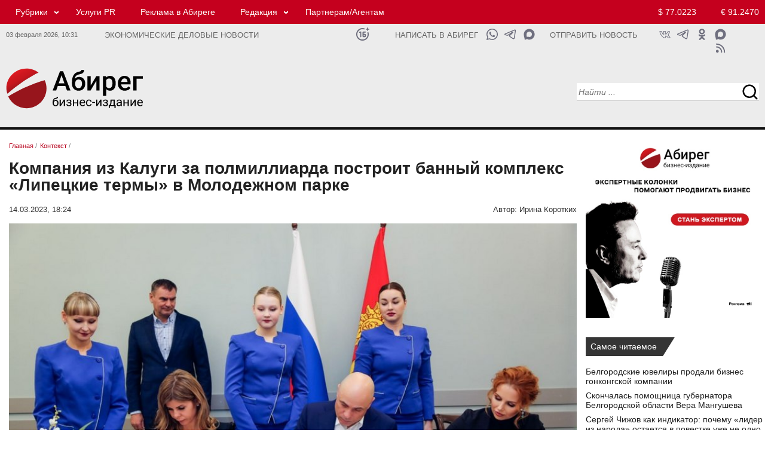

--- FILE ---
content_type: text/html; charset=UTF-8
request_url: https://abireg.ru/newsitem/96819/?com
body_size: 13320
content:

<!doctype html><html lang="ru">
<head>
<meta http-equiv="content-type" content="text/html; charset=UTF-8">
<meta http-equiv="X-UA-Compatible" content="IE=Edge">
<meta name="viewport" content="width=device-width, initial-scale=1">
<link rel="icon" href="/img/favicon.png" type="image/png">
<link rel="apple-touch-icon" href="/img/favicon.png">

<meta property="og:type" content="website">
<meta property="og:title" content="Компания из Калуги за полмиллиарда построит банный комплекс «Липецкие термы» в Молодежном парке">
<meta property="og:description" content="Бизнес-издание Абирег - Компания из Калуги за полмиллиарда построит банный комплекс «Липецкие термы» в Молодежном парке - Читать подробнее">
<meta property="og:url" content="https://abireg.ru/newsitem/96819/?com">
<meta property="og:image" content="https://abireg.ru/newsimages/slimg/968/96819.jpg">
<meta property="og:image:alt" content="Компания из Калуги за полмиллиарда построит банный комплекс «Липецкие термы» в Молодежном парке">
<meta property="og:site_name" content="https://abireg.ru">
<link rel="image_src" href="https://abireg.ru/newsimages/slimg/968/96819.jpg">
<meta property="yandex_recommendations_title" content="Компания из Калуги за полмиллиарда построит банный комплекс «Липецкие термы» в Молодежном парке">
<meta property="yandex_recommendations_image" content="https://abireg.ru/img/nofoto.jpg">
<meta property="yandex_recommendations_category" content="Контекст">
<meta property="fb:admins" content="Abireg">
<meta name="twitter:title" content="Компания из Калуги за полмиллиарда построит банный комплекс «Липецкие термы» в Молодежном парке">
<meta property="twitter:description" content="Бизнес-издание Абирег - Компания из Калуги за полмиллиарда построит банный комплекс «Липецкие термы» в Молодежном парке - Читать подробнее">
<meta name="twitter:image" content="https://abireg.ru/newsimages/slimg/968/96819.jpg">
<meta name="twitter:image:src" content="https://abireg.ru/newsimages/slimg/968/96819.jpg">
<meta name="twitter:card" content="summary_large_image">
<meta name="relap-image" content="https://abireg.ru/newsimages/slimg/968/96819.jpg">
<meta name="robots" content="max-image-preview:large">
<title>Компания из Калуги за полмиллиарда построит банный комплекс «Липецкие термы» в Молодежном парке</title><meta name="description" content="Бизнес-издание Абирег - Компания из Калуги за полмиллиарда построит банный комплекс «Липецкие термы» в Молодежном парке - Читать подробнее"><link rel="canonical" href="https://abireg.ru/newsitem/96819/">

<script type="application/ld+json">
        {
            "@context": "https://schema.org",
            "@type": "WebPage",
            "speakable":
            {
            "@type": "SpeakableSpecification",
            "xpath": [
                    "/html/head/title",
                    "/html/head/meta[@name='description']/@content"
                ]
            },
            "url": "https://abireg.ru/newsitem/96819/"
            
        }
</script>
<script type="application/ld+json">{"author":[{"name":"Ирина Коротких","url":"https://abireg.ru/authors/irina_korotkih","@context":"http://schema.org","@type":"Person"}],"about":{"name":"","@context":"http://schema.org","@type":"Thing"},"alternativeHeadline":"Компания из Калуги за полмиллиарда построит банный комплекс «Липецкие термы» в Молодежном парке","dateModified":"2023-03-14T18:24:55.885+03:00","datePublished":"2023-03-14T18:24:55.885+03:00","headline":"Компания из Калуги за полмиллиарда построит банный комплекс «Липецкие термы» в Молодежном парке","publisher":{"address":"394077, Воронеж, пл. Ленина, 8Б","telephone":"+74732120288","logo":{"contentUrl":"https://abireg.ru/img/logo.png","url":"https://abireg.ru/img/logo.png","@context":"http://schema.org","@type":"ImageObject"},"name":"Бизнес-издание Абирег","url":"/","@context":"http://schema.org","@type":"NewsMediaOrganization"},"@id":"96819","description":"","image":[{"caption":"","height":{"value":600.0,"@context":"http://schema.org","@type":"QuantitativeValue"},"width":{"value":960.0,"@context":"http://schema.org","@type":"QuantitativeValue"},"url":"https://abireg.ru/img/nofoto.jpg","@context":"http://schema.org","@type":"ImageObject"},{"caption":"","height":{"value":300,"@context":"http://schema.org","@type":"QuantitativeValue"},"width":{"value":480,"@context":"http://schema.org","@type":"QuantitativeValue"},"url":"https://abireg.ru/img/nofoto.jpg","@context":"http://schema.org","@type":"ImageObject"}],"name":"Бизнес-издание Абирег","mainEntityOfPage":{"@id":"https://abireg.ru/newsitem/96819/","@context":"http://schema.org","@type":"WebPage"},"@context":"http://schema.org","@type":"NewsArticle"}</script>
<script type="application/ld+json">[{"@context":"https://schema.org","@type":"BreadcrumbList","name":"Рубрики","itemListElement":[{"@type":"ListItem","position":1, "item":{"@id":"https://abireg.ru", "name":"Бизнес-издание Абирег"}},{"@type":"ListItem","position":2,"item":{"@id":"https://abireg.ru/","name":""}},{"@type":"ListItem","position":3,"item":{"@id":"https://abireg.ru/newsitem/96819/","name":"Компания из Калуги за полмиллиарда построит банный комплекс «Липецкие термы» в Молодежном парке"}}]}, {"@context":"https://schema.org","@type":"BreadcrumbList","name":"Темы","itemListElement":[{"@type":"ListItem","position":1,"item":{"@id":"https://abireg.ru","name":"Темы"}},{"@type":"ListItem","position":2,"item":{"@id":"https://abireg.ru","name":""}},{"@type":"ListItem","position":3,"item":{"@id":"https://abireg.ru/newsitem/96819/","name":"Компания из Калуги за полмиллиарда построит банный комплекс «Липецкие термы» в Молодежном парке"}}]}]</script><meta name="viewport" content="width=device-width; initial-scale=1.0">
<link href="/indexcss.css?1770103895" type="text/css" rel="stylesheet">
<link href="/indexnew2020.css?1770103895" type="text/css" rel="stylesheet">
<link href="/index_base.css?1770103895" type="text/css" rel="stylesheet">
<script src="https://ajax.googleapis.com/ajax/libs/jquery/2.2.0/jquery.min.js"></script>
 <script>new Image().src = "https://counter.yadro.ru/hit;AbiReg?r"+escape(document.referrer)+((typeof(screen)=="undefined")?"":";s"+screen.width+"*"+screen.height+"*"+(screen.colorDepth?screen.colorDepth:screen.pixelDepth))+";u"+escape(document.URL)+";h"+escape(document.title.substring(0,150))+";"+Math.random();</script>
</head>
<body>
<div id="pagewrap" class=flex>
<div class=aa id="hdr">
<div class="section-header redhead in_des">
  <div class="container">
    <div class="row">
      <div class="col-lg-19 col-md-19 col-sm-19 col-xs-16">
<div class="top_menu"><ul><li class="submenu"><a href="/news/">Рубрики</a> <ul><li><a href="/analitika/">Аналитика</a></li><li><a href="/news/">Контекст</a></li><li><a href="/novosti-partnerov/">Деловые новости</a></li><li><a href="/corporativnieconflicts/">Корпоративные конфликты</a></li><li><a href="/sluhi/">Слухи</a></li><li><a href="/biznes-gid/" target="_blank">Бизнес-гид</a></li></ul></li><li><a rel="nofollow" href="https://abireg.com" target="_blank">Услуги PR</a></li><li><a href="/abiregru-razmewenie_reklamy_na_sajte/">Реклама в Абиреге</a></li><li class="submenu"><a href="#">Редакция</a> <ul><li><a href="/vakansii_avtoritetnogo_biznes-izdaniya_chernozemya/">Вакансии</a></li><li><a href="/abiregru-redakciya/">Команда</a></li><li><a href="/authors/">Авторы</a></li><li><a href="/tbcounter.php?url=35">Подписка</a></li></ul></li><li><a href="/page/294/">Партнерам/Агентам</a></li></ul></div>
      </div>
      <div class="col-lg-5 col-md-5 col-sm-5 col-xs-5 topcurs2020">
<a class="global_usd" href="/kurstoday/">$ 77.0223</a>
<a class="global_euro" href="/kurstoday/">&euro; 91.2470</a>

      </div>
    </div>
  </div>
</div>

<div class="section-header tbnull whitehead in_des">
  <div class="container tbnull ">
    <div class="row tbnull">
      <div class="col-lg-3 col-md-3 col-sm-3 col-xs-3 tmr in_des">
      03 февраля 2026, <span id="timen">10:31</span>
      </div>
      <div class="col-lg-8 col-md-8 col-sm-8 col-xs-10 slgn">
Экономические деловые новости      </div>
      <div class="col-lg-1 col-md-1 col-sm-1 col-xs-1 icnsl">
      
      <a class="ic_16" href="#" title="Возрастное ограничение 16+"></a>     
            </div>

      <div class="col-lg-3 col-md-3 col-sm-3 col-xs-1 sltn">
      <a href="https://api.whatsapp.com/send?phone=79610298333" target="_blank">Написать в Абирег</a>      </div>

      <div class="col-lg-2 col-md-2 col-sm-2 col-xs-2 icnsl">
      
      <a class="ic_mx1" href="https://max.ru/u/f9LHodD0cOJWjWOdJt08eITs-bQ3dM6gzeT7VelMmeBXXTdcWawOPtrhGDc" target="_blank" title="Написать в Абирег"></a>      
      <a class="ic_tg1" href="https://t.me/+79610298333" target="_blank" title="Написать в Абирег"></a>
      <a class="ic_wa1" href="https://api.whatsapp.com/send?phone=79610298333" target="_blank" title="Написать в Абирег"></a>      
            </div>

      <div class="col-lg-3 col-md-3 col-sm-3 col-xs-2 sltn">

<a href="/tbcounter.php?url=348">Отправить новость</a>      </div>
      <div class="col-lg-3 col-md-4 col-sm-4 col-xs-4 icns">

<noindex><a class="ic_max" rel="nofollow" href="https://max.ru/media_slivki" target="_blank"></a>
<a class="ic_ok" rel="nofollow" href="https://ok.ru/group/58723342614536" target="_blank"></a>
<a class="ic_tg" rel="nofollow" href="https://ttttt.me/abireg" target="_blank"></a>
<a class="ic_vk" rel="nofollow" href="https://vk.com/abireg_ru" target="_blank"></a>
<a class="ic_rss" rel="nofollow" href="/rss/abireg.xml" target="_blank"></a></noindex>
      </div>
    </div>
  </div>
</div>

<div class="section-header whitehead in_des">
  <div class="container">
    <div class="row">
      <div itemscope itemtype="http://schema.org/Organization" class="col-lg-6 col-md-6 col-sm-6 col-xs-6 logo_2020 tplogo">
       <a itemprop="url" href="https://abireg.ru"><img itemprop="logo" src="/img/abireg.svg" width=287 height=87 alt=""></a>
      </div>
      <div class="col-lg-12 col-md-12 col-sm-12 col-xs-12 centertop_2020">
      </div>
      <div class="col-lg-6 col-md-6 col-sm-6 col-xs-6 serp_2020">
<div class="serpline">
<input type="text" name="search" id=srp1 class="searchn searchn18 srct20" placeHolder="Найти ..." 
onkeydown="javascript: if(event.keyCode == 13){serp(1);}">
<input type=button name=sch_b class="srcb20" value=" " onClick="serp(1)"> 
</div>

      </div>
    </div>
  </div>
</div>





<div class="section-header redhead in_tab">
  <div class="container">
    <div class="row">
    <div class="col-lg-4 col-md-4 col-sm-4 col-xs-12 tmt icnsl">
     <a class="ic_16w" href="#" title="Возрастное ограничение 16+"></a>    </div>
      <div class="col-lg-14 col-md-14 col-sm-14 col-xs-24 no_mob">
<div class="top_menu"><ul><li class="submenu"><a href="/news/">Рубрики</a> <ul><li><a href="/analitika/">Аналитика</a></li><li><a href="/news/">Контекст</a></li><li><a href="/novosti-partnerov/">Деловые новости</a></li><li><a href="/corporativnieconflicts/">Корпоративные конфликты</a></li><li><a href="/sluhi/">Слухи</a></li><li><a href="/biznes-gid/" target="_blank">Бизнес-гид</a></li></ul></li><li><a rel="nofollow" href="https://abireg.com" target="_blank">Услуги PR</a></li><li><a href="/abiregru-razmewenie_reklamy_na_sajte/">Реклама в Абиреге</a></li><li class="submenu"><a href="#">Редакция</a> <ul><li><a href="/vakansii_avtoritetnogo_biznes-izdaniya_chernozemya/">Вакансии</a></li><li><a href="/abiregru-redakciya/">Команда</a></li><li><a href="/tbcounter.php?url=35">Подписка</a></li></ul></li><li><a href="/page/294/">Партнерам/Агентам</a></li></ul></div>
      </div>
      <div class="col-lg-6 col-md-6 col-sm-6 col-xs-12 topcurs2020 tcnt">
<a class="global_usd" href="/kurstoday/">$ 77.0223</a>
<a class="global_euro" href="/kurstoday/">&euro; 91.2470</a>

      </div>
    </div>
  </div>
</div>

<div class="section-header tbnull whitehead in_tab">
  <div class="container tbnull ">
    <div class="row tbnull">
      <div class="col-lg-14 col-md-14 col-sm-14 col-xs-22 slgn no_mob">
Экономические деловые новости      </div>
      <div class="col-lg-14 col-md-14 col-sm-14 col-xs-18 slgn in_mob">
Экономические деловые новости      </div>
      
      <div class="col-lg-4 col-md-4 col-sm-4 col-xs-6 icnsl">
      
      <a class="ic_mx1" href="https://max.ru/u/f9LHodD0cOJWjWOdJt08eITs-bQ3dM6gzeT7VelMmeBXXTdcWawOPtrhGDc" target="_blank" title="Написать в Абирег"></a>      
      <a class="ic_tg1" href="https://t.me/+79610298333" target="_blank" title="Написать в Абирег"></a>
      <a class="ic_wa1" href="https://api.whatsapp.com/send?phone=79610298333" target="_blank" title="Написать в Абирег"></a>      
            </div>

      <div class="col-lg-6 col-md-6 col-sm-6 col-xs-6 icns no_mob">

<a class="ic_ok" href="https://ok.ru/group/58723342614536" target="_blank"></a>
<a class="ic_tg" href="https://t.me/abireg" target="_blank"></a>
<a class="ic_vk" href="https://vk.com/abireg_ru" target="_blank"></a>
<a class="ic_rss" href="/rss/abireg.xml" target="_blank"></a>
      </div>
    </div>
  </div>
</div>

<div class="section-header whitehead in_tab">
  <div class="container">
    <div class="row">
      <div class="col-lg-2 col-md-2 col-sm-2 col-xs-6 bgmenu">
       <input type="button" value=" " id=burgermenu1 class="burgermenu" onClick="show_mob_menu()">
       <input type="button" value=" " id=burgermenu2 class="burgermenu2" onClick="show_mob_menu()">
      </div>
      <div itemscope itemtype="http://schema.org/Organization" 
      class="col-lg-14 col-md-14 col-sm-14 col-xs-12 logo_2020 tplogo">
       <a itemprop="url" href="https://abireg.ru"><img itemprop="logo" src="/img/abireg.svg" width=287 height=87 alt=""></a>
      </div>
      <div class="col-lg-8 col-md-8 col-sm-8 col-xs-24 serp_2020">
<div class="serplinem">
<input type="text" name="search" id=srp2 class="searchn searchn18 srct20" placeHolder="Найти ..." 
onkeydown="javascript: if(event.keyCode == 13){serp(2);}">
<input type=button name=sch_b class="srcb20" value=" " onClick="serp(2)"> 
</div>

      </div>

      <div class="col-lg-24 col-md-24 col-sm-24 col-xs-24 centertop_2020">
      </div>

    </div>
  </div>
</div>


<div class=overlay onClick="show_mob_menu()"></div></div>
<div id=main class="basewrap bb flexbbw">
<div class=aaa id="contentw"><div itemscope itemtype="http://schema.org/Article" class="tbnull0"><div class="brls"><ol class="breadcrumbs" itemscope itemtype="https://schema.org/BreadcrumbList"><li itemprop="itemListElement" itemscope itemtype="https://schema.org/ListItem"><a itemprop="item" href="https://abireg.ru/" ><span itemprop="name">Главная</span></a> / <meta itemprop="position" content="1" /></li><li itemprop="itemListElement" itemscope itemtype="https://schema.org/ListItem"><a itemprop="item" href="https://abireg.ru/news/" id="hk_23" class="hkk"><span itemprop="name">Контекст</span></a> / <meta itemprop="position" content="2" /></li></ol></div><h1 itemprop="headline" class=hd2020nws>Компания из Калуги за полмиллиарда построит банный комплекс «Липецкие термы» в Молодежном парке</h1><div class=atime><div class=timenews><span itemprop="datePublished" datetime="2023-03-14T18:24:55+0300">14.03.2023, 18:24</span><span itemprop="dateModified" datetime="2023-03-14T18:24:55+0300" style="display:none;">14.03.2023 18:24</span></div><div class=author>Автор:<span itemprop="author" itemscope itemtype="https://schema.org/Person"> <span itemprop="name">Ирина Коротких</span></span></div></div><div class="img_fl"><img width="900" height="600"  src="https://abireg.ru/newsimages/slimg/968/96819.jpg" class="imagepost" alt="Компания из Калуги за полмиллиарда построит банный комплекс «Липецкие термы» в Молодежном парке" fetchpriority="high" itemprop="image" srcset="https://abireg.ru/newsimages/slimg/968/96819.jpg 900w" sizes="(max-width: 960px) 100vw, 960px" title="Компания из Калуги за полмиллиарда построит банный комплекс «Липецкие термы» в Молодежном парке"></div><div itemprop="articleBody" class="vz_newscontent"><p>Воронеж. 14.03.2023. ABIREG.RU &ndash; ООО &laquo;Компания Донатор&raquo; построит в Липецке физкультурно-оздоровительный комплекс &laquo;Липецкие термы&raquo; за 500 млн рублей. Об этом сообщили в мэрии.</p>
<p>Инвестиционное соглашение было подписано сегодня между генеральным директором компании Еленой Голбиной, губернатором Липецкой области Игорем Артамоновым и мэром облцентра Евгенией Уваркиной. Объем инвестиций в проект составит более 500 млн рублей. Будет создано 100 рабочих мест. Планируется, что комплекс будет построен и введен в эксплуатацию до 2026 года. Комплекс появится в Молодежном парке.</p>
<p>Как рассказали в мэрии, проект подразумевает строительство водных аттракционов, детской зоны, 15 разных бань и саун, четырех бассейнов, массажных кабинетов и кафе. Пропускная способность будущего ФОКа &ndash; 1,2 тыс. человек в будни и 2,5 тыс. человек в выходные дни.</p>
<p>&laquo;Надеюсь, понравится и липчанам, и гостям города. Инвестор хорошо себя зарекомендовал &ndash; уже построил такой комплекс в Калуге. Рассчитываем, что так же хорошо выполнит свои обязательства и в Липецке&raquo;, &ndash; прокомментировал господин Артамонов.</p>
<p>ООО &laquo;Компания Донатор&raquo; зарегистрировано в Калуге в 1999 году. Уставный капитал &ndash; 50 тыс. рублей. Компания полностью принадлежит Глебу Белову. Господин Белов также владеет ООО &laquo;Аметист&raquo;, ООО &laquo;Аметист+&raquo;, ООО &laquo;Вектор групп&raquo; и имеет 95% долей в ООО &laquo;Грейт&raquo;, 77,5% &ndash; в ООО &laquo;Терра-Д&raquo;. Финансовая отчетность ООО &laquo;Компания Донатор&raquo; не раскрывается. Елена Голбина является генеральным директором в &laquo;Терра-Д&raquo;, также она является владелицей ООО &laquo;Термы&raquo; в Калуге.</p>
<p><em>Фото из соцсетей мэрии</em></p></div><meta itemprop="url" content="https://abireg.ru/newsitem/96819/"></div><div id="adfox_173260931140259951"></div><div class="reklama">	<div id="adfox_169112066100716691"></div>	<div id="adfox_169112068091447114"></div>	<div id="adfox_169112070083548878"></div></div><div class="t24 printline"> <div class="t12" >  <script>var comview=0;var lastload=0; </script>  <span onClick="jq_getcomments('96819');" class=comment>Комментарии 1</span> </div> <div class="t12 shr">   </div></div>
<a name="coms"></a><div id="sincom96819"  style="display:none;min-height:300px;"></div><script>function jq_getcomments(idnews){$("#loadingcom").show();if(lastload==0){$.ajax({type: "POST",url: "/lib2/jq_getcomments2020.php",data: "idnews="+idnews,success: function(html){$("#sincom"+idnews).html(html);$("#loadingcom").hide(500);}});lastload=1;}else{lastload=0;$("#loadingcom").hide(500);}if(comview==0){$("#sincom"+idnews).show(500);comview=1;}else{$("#sincom"+idnews).hide();comview=0;$("#loadingcom").hide(500);}}function addjqcom(idn){if($("#poliko").attr("checked")){}else{ jAlert('Необходимо подтвердить согласие на обработку персональных данных', 'Предупреждение');return 0;}var ermes='';if(strlen($("#text"+idn).val())<3){ermes='Не заполнено обязательное поле';$("#text"+idn).focus();alert(ermes);return 0;}if(strlen($("#name"+idn).val())<3){ermes='Не заполнено обязательное поле';$("#name"+idn).focus();alert(ermes);return 0;}$.ajax({type: "POST",url: "/lib2/addjqcom.php",data: "name="+$("#name"+idn).val()+"&email="+$("#email"+idn).val()+"&text="+$("#text"+idn).val()+"&idnews="+idn+"&kuk="+35877946354712+"&key="+"ac92166a5ef45843674bc950eb9f951a"+"&keyid="+"a8379184e123ba6e6e15e83e75a649a7",success: function(html){var aka=parseInt(html);var fll=1;if(html==='0'){$("#statcom"+idn).hide();$("#statcom"+idn).html("Ошибка при добавлении комментария. Форма комментария заполнена не корректно.");$("#statcom"+idn).show();fll=0;}if(html==='2'){$("#statcom"+idn).hide();$("#statcom"+idn).html("Ошибка при добавлении комментария. АнтиСПАМ блокировка.");$("#statcom"+idn).show();fll=0;}if(html==='3'){$("#statcom96819").hide();$("#statcom96819").html("Сообщение не может быть короче 1 символа.");$("#statcom96819").show();fll=0;}if(fll==1){var vkkk='Ваше сообщение';$("#comto96819").append("<div class=commes><table class=cbtt border=0 cellpadding=0 cellspacing=0 width=100%><tbody><tr><td id=rzz></td><td><div class=dates>"+vkkk+"</div><div class=commest>"+$("#text96819").val()+"</div><div class=userid> "+$("#name96819").val()+" </div></td><td id=rzz></td></tr></tbody></table></div>");$("#statcom96819").hide();$("#statcom96819").html("Ваше сообщение успешно добавлено");$("#statcom96819").show();$("#text96819").val('');$("#statcom96819").hide(3000);$("#text96819").focus();}}});}</script><div class="col-lg-24 col-md-24 col-sm-24 col-xs-24" id="adfox_169552962278454386"></div>                <div class=both10></div>

</div>
<div class=ccc id="sidebar">
<div class="bnrlay"><p class="tacenter"><a href="/newsitem/109747/" target="_blank"><img style="width: 100%; max-width: 400px;" title="Стань экспертом" src="/ifiles_/files/bnrs/expert_400x400.webp" alt="Стань экспертом" ></a></p></div>
<div class="tbnull"><div class="shildtwo">Самое читаемое</div></div>
<div class="newsclass2020">

<div class="col-lg-24 col-md-24 col-sm-24 col-xs-24 lineans">
<div class="col-lg-24 col-md-24 col-sm-24 col-xs-24 linehead">
<a href="/newsitem/111868/">Белгородские ювелиры продали бизнес гонконгской компании</a>
</div>
</div>

<div class="col-lg-24 col-md-24 col-sm-24 col-xs-24 lineans">
<div class="col-lg-24 col-md-24 col-sm-24 col-xs-24 linehead">
<a href="/newsitem/111859/">Скончалась помощница губернатора Белгородской области Вера Мангушева</a>
</div>
</div>

<div class="col-lg-24 col-md-24 col-sm-24 col-xs-24 lineans">
<div class="col-lg-24 col-md-24 col-sm-24 col-xs-24 linehead">
<a href="/newsitem/111866/">Сергей Чижов как индикатор: почему «лидер из народа» остается в повестке уже не одно десятилетие</a>
</div>
</div>

<div class="col-lg-24 col-md-24 col-sm-24 col-xs-24 lineans">
<div class="col-lg-24 col-md-24 col-sm-24 col-xs-24 linehead">
<a href="/newsitem/111901/">Министерство имущества Воронежской области продает 20% акций «Бутурлиновского ЛВЗ» за 75,8 млн рублей</a>
</div>
</div>

<div class="col-lg-24 col-md-24 col-sm-24 col-xs-24 lineans">
<div class="col-lg-24 col-md-24 col-sm-24 col-xs-24 linehead">
<a href="/newsitem/111894/">Подконтрольная семье спикера липецкого облсовета компания выплатила 650 млн рублей дивидендов</a>
</div>
</div>
</div>
<div class="rz_line"></div>
<div class="tbnull"><div class="shildone">
<a href="/sluhi">Слухи</a></div></div>
<div class="newsclass2020">

<div class="linehdline">
<div class="datenws">27/01</div>
<div class="linehd">
<a href="/newsitem/111853/">Близкая структура к «Павловск Неруд» может участвовать в незаконных банковских операциях</a>

</div>
</div>

<div class="linehdline">
<div class="datenws">12/01</div>
<div class="linehd">
<a href="/newsitem/111495/">Глава секретариата Воронежской области Лотков получит повышение в региональном правительстве </a>

</div>
</div>

<div class="linehdline">
<div class="datenws">29/12</div>
<div class="linehd">
<a href="/newsitem/111422/">Воронежская область искала водород — нашли следы нефти и газа</a>

</div>
</div>

<div class="linehdline">
<div class="datenws">26/12</div>
<div class="linehd">
<a href="/newsitem/111363/">Липецкого руководителя Сбера поставили под замену из-за недовольства местных элит</a>

</div>
</div>

<div class="linehdline">
<div class="datenws">25/12</div>
<div class="linehd">
<a href="/newsitem/111337/">Ставленники воронежского экс-замгубернатора Шабалатова могут перебраться к нему в самарское правительство</a>

</div>
</div>





<div class="tbnull"><div class="shildthree">
<a href="/sluhi">все слухи</a></div></div>
</div>
<div class="rz_line"></div>

<div class="tbnull reklama-sidebar">
	<div id="adfox_169552873754166912"></div>
	<div id="adfox_169552871083095313"></div>
	<div id="adfox_169552867404256598"></div>
</div>
<div class="rz_line"></div>
<div class="tmpline" id=tmpline></div>
<div class="rz_line"></div>

<div class="tbnull"><div class="shildtwo">
<a href="/special">Лонгрид</a></div></div>
<div class="newsclass2020">

<div class="linehdline">
<div class="datenws">09:34</div>
<div class="linehd">
<a href="/newsitem/112001/">«Признаю вину полностью»: что изменят слова владельца «Русского аппетита» Прытыкина в приговоре</a>

</div>
</div>

<div class="linehdline">
<div class="datenws">02/02</div>
<div class="linehd">
<a href="/newsitem/111993/">Эксперт по энергетике Леонид Воробей: «Тарифные баталии. Минэнерго прояснило позицию по «бери или плати» и «котловому» подходу»</a>

</div>
</div>

<div class="linehdline">
<div class="datenws">02/02</div>
<div class="linehd">
<a href="/newsitem/111980/">Юрист объяснил законность изъятия активов у «Кмапроектжилстроя» Карла Лоора</a>

</div>
</div>

<div class="linehdline">
<div class="datenws">02/02</div>
<div class="linehd">
<a href="/newsitem/111977/">Венчурный инвестор Игорь Рябенький: «Вас будут вышибать»  </a>

</div>
</div>

<div class="linehdline">
<div class="datenws">02/02</div>
<div class="linehd">
<a href="/newsitem/111966/">Олеся Селезнева рассказала, как построить бизнес на эстетической гимнастике в подкасте «Алисы про business»</a>

</div>
</div>

<div class="linehdline">
<div class="datenws">02/02</div>
<div class="linehd">
<a href="/newsitem/111963/">Котельная, труба и 14 «квадратов»: как кусочек земли поссорил двух воронежских миллионеров</a>

</div>
</div>

<div class="linehdline">
<div class="datenws">31/01</div>
<div class="linehd">
<a href="/newsitem/111959/">«Воронежские застройщики задушили проектировщиков»: основатель «ПГС Проекта» Виталий Горбанев </a>

</div>
</div>

<div class="linehdline">
<div class="datenws">30/01</div>
<div class="linehd">
<a href="/newsitem/111935/">Директор АКИТ РФ Михаил Лабудин: «За 15 лет мы прошли путь от идеи технопарков до системной промышленной политики»</a>

</div>
</div>

<div class="linehdline">
<div class="datenws">29/01</div>
<div class="linehd">
<a href="/newsitem/111927/">Прокуратура довела до суда историю с хищением бюджетных денег на стройке в особой экономической зоне Воронежа </a>

</div>
</div>

<div class="linehdline">
<div class="datenws">29/01</div>
<div class="linehd">
<a href="/newsitem/111924/">Исполнительный директор и совладелец ГК «ЭФКО» Сергей Иванов: От «Слободы» до биотеха   –  как строят пищевой бизнес будущего</a>

</div>
</div>





<div class="tbnull nwsblk"><div class="shildthree">
<a href="/special">все новости</a></div></div>
</div>



<div class="rz_line"></div>
<div class="tbnull"><div class="shildone"><a href="/birthday/">Дни рождения</a></div></div>
<div class="newsclass2020">
<div class="linehdline">
<div class="datenws">03/02</div>
<div class="linehd"><a href="/bd/5536600-2/">Николай Шишкин - заместитель Генерального прокурора Российской Федерации</a></div>
</div><div class="linehdline">
<div class="datenws">03/02</div>
<div class="linehd"><a href="/bd/2522235-2/">Владимир Просветов - глава администрации Нижнедевицкого муниципального района Воронежской области</a></div>
</div><div class="linehdline">
<div class="datenws">04/02</div>
<div class="linehd"><a href="/bd/4681389-2/">Александр Селиванов - генеральный директор ООО &quot;Управляющая компания ЖБК-1&quot;</a></div>
</div><div class="linehdline">
<div class="datenws">04/02</div>
<div class="linehd"><a href="/bd/5687801-2/">Оксана Крутько - замгубернатора Курской области</a></div>
</div>
<div class="tbnull"><div class="shildthree"><a href="/birthday/">Подробнее</a></div></div>
</div>
 
<div class="rz_line"></div>

<div class="tbnull anonscalendlay"><div class="shild"><a href="/calanons/">Календарь</a></div></div>
<div class="newsclass2020">
<div class="tbnull anonscalendlay0"><div class="shild2"><a href="/calanons/">все события</a></div></div>
</div>
<style>.anonscalendlay{display:none;}.anonscalendlay0{display:none;}</style>







</div>
</div>

<div class=cc id="footer">
<link rel="stylesheet" type="text/css" href="/css/lightview/lightview.css" />
<script src="/js/lightview/lightview.js"></script>
<div class="section-header">
<div class="container tbnull">
<div class="row tbnull"> 

<div class="toprpad">
<div class="tbnull topbkline">
<div class="shildone "><a href="/news">Контекст</a>
</div>
</div>
<div class="newsclass2020">
<div class="analitline">
<div class="btlay23 btlayall owl-carousel">
<div class="item">
<div class="linesc">
 <div class="grid_image_sl"><a href="/newsitem/111996/"><img width=480 height=300 src="/newsimages/sl480/1119/111996.webp?1031" loading="lazy" alt="" class="grid_image_one"></a></div>
 <div class="lineheadsc"><a href="/newsitem/111996/">Предварительную концепцию мастер-плана развития Нововоронежа представили экспертам</a></div>
</div>
</div>
<div class="item">
<div class="linesc">
 <div class="grid_image_sl"><a href="/newsitem/111974/"><img width=480 height=300 src="/newsimages/sl480/1119/111974.webp?1031" loading="lazy" alt="" class="grid_image_one"></a></div>
 <div class="lineheadsc"><a href="/newsitem/111974/">Представители правительства Приморского края высоко оценили развитие атомных технологий в Нововоронеже</a></div>
</div>
</div>
<div class="item">
<div class="linesc">
 <div class="grid_image_sl"><a href="/newsitem/111938/"><img width=480 height=300 src="/newsimages/sl480/1119/111938.webp?1031" loading="lazy" alt="" class="grid_image_one"></a></div>
 <div class="lineheadsc"><a href="/newsitem/111938/">Порядка 10 млн кв. м жилья ввели в Центральном федеральном округе благодаря инфраструктурным кредитам</a></div>
</div>
</div>
<div class="item">
<div class="linesc">
 <div class="grid_image_sl"><a href="/newsitem/111922/"><img width=480 height=300 src="/newsimages/sl480/1119/111922.webp?1031" loading="lazy" alt="" class="grid_image_one"></a></div>
 <div class="lineheadsc"><a href="/newsitem/111922/">В финал Всероссийского конкурса «Столица финансовой культуры» вышли 13 регионов
</a></div>
</div>
</div>
<div class="item">
<div class="linesc">
 <div class="grid_image_sl"><a href="/newsitem/111878/"><img width=480 height=300 src="/newsimages/sl480/1118/111878.webp?1031" loading="lazy" alt="" class="grid_image_one"></a></div>
 <div class="lineheadsc"><a href="/newsitem/111878/">Ростех поставил в войска новые системы «Зубр» для защиты инфраструктуры от БПЛА</a></div>
</div>
</div>
<div class="item">
<div class="linesc">
 <div class="grid_image_sl"><a href="/rkkitem/111857/"><img width=480 height=300 src="/newsimages/sl480/1118/111857.webp?1031" loading="lazy" alt="" class="grid_image_one"></a></div>
 <div class="lineheadsc"><a href="/rkkitem/111857/">Экс-владелец зернотрейдера «Родные поля» Ходыкин не смог оспорить в суде стратегический статус предприятия</a></div>
</div>
</div>
<div class="item">
<div class="linesc">
 <div class="grid_image_sl"><a href="/newsitem/111853/"><img width=480 height=300 src="/newsimages/sl480/1118/111853.webp?1031" loading="lazy" alt="" class="grid_image_one"></a></div>
 <div class="lineheadsc"><a href="/newsitem/111853/">Близкая структура к «Павловск Неруд» может участвовать в незаконных банковских операциях</a></div>
</div>
</div>
<div class="item">
<div class="linesc">
 <div class="grid_image_sl"><a href="/newsitem/111771/"><img width=480 height=300 src="/newsimages/sl480/1117/111771.webp?1031" loading="lazy" alt="" class="grid_image_one"></a></div>
 <div class="lineheadsc"><a href="/newsitem/111771/">В управление ДОМ.РФ передадут еще 21 га земли в 22 регионах России 
</a></div>
</div>
</div>
<div class="item">
<div class="linesc">
 <div class="grid_image_sl"><a href="/rkkitem/111770/"><img width=480 height=300 src="/newsimages/sl480/1117/111770.webp?1031" loading="lazy" alt="" class="grid_image_one"></a></div>
 <div class="lineheadsc"><a href="/rkkitem/111770/">Кассация рассмотрит правомерность выплат топ-менеджменту воронежского «ВОЗПП» на 152 млн рублей</a></div>
</div>
</div>
<div class="item">
<div class="linesc">
 <div class="grid_image_sl"><a href="/rkkitem/111767/"><img width=480 height=300 src="/newsimages/sl480/1117/111767.webp?1031" loading="lazy" alt="" class="grid_image_one"></a></div>
 <div class="lineheadsc"><a href="/rkkitem/111767/">«В Америке ей бы лет 300 дали»: директор липецкой «Элекс Плюс» рассказал о «мутных схемах» экс-руководства </a></div>
</div>
</div>
<div class="item">
<div class="linesc">
 <div class="grid_image_sl"><a href="/newsitem/111716/"><img width=480 height=300 src="/newsimages/sl480/1117/111716.webp?1031" loading="lazy" alt="" class="grid_image_one"></a></div>
 <div class="lineheadsc"><a href="/newsitem/111716/">Активы ДОМ.РФ вырастут до 9 трлн рублей в 2028 году</a></div>
</div>
</div>
<div class="item">
<div class="linesc">
 <div class="grid_image_sl"><a href="/newsitem/111709/"><img width=480 height=300 src="/newsimages/sl480/1117/111709.webp?1031" loading="lazy" alt="" class="grid_image_one"></a></div>
 <div class="lineheadsc"><a href="/newsitem/111709/">«НОВАТЭК» представил предварительные данные о производственных результатах за 2025 год</a></div>
</div>
</div>
</div>
</div>
</div>
</div>
<div class="toprpad no_mob">
<div class="tbnull topbkline" style="margin-bottom:15px;">
<div class="shildone ">Media</div>
</div>
<div class="tbnull" id="DivID"></div>
<script type="text/javascript" src="//news.mediametrics.ru/cgi-bin/b.fcgi?ac=b&m=js&v=2&n=10&id=DivID" charset="UTF-8"></script>
</div></div>
</div>
</div><div class="section-header topredline">
<div class="container tbnull">
<div class="row tbnull"> 
<div class="col-lg-24 col-md-24 col-sm-24 col-xs-24"></div>
</div>
</div>
</div>
<div class="tbnull btmgray"><div class="container tbnull">
<div class="row tbnull">
<div class="bottomgrayline">

<div class="col-lg-24 col-md-24 col-sm-24 col-xs-24 tbnull bgred">
<div class="col-lg-3 col-md-6 col-sm-12 col-xs-24 tbnull rpp">
<div class="btm_menu"><ul><li class=submenu><a href="#">Все новости</a><ul><li><a href="/all/">Все новости</a></li><li><a href="/chernozemie/">Черноземье</a></li><li><a href="/voronezh/">Воронеж</a></li><li><a href="/belgorod/">Белгород</a></li><li><a href="/kursk/">Курск</a></li><li><a href="/tambov/">Тамбов</a></li><li><a href="/orel/">Орел</a></li><li><a href="/lipetsk/">Липецк</a></li></ul></li></ul></div>
</div>
<div class="col-lg-21 col-md-18 col-sm-12 col-xs-24 tbnull">
<div class="btm_menu"><ul><li><a href="/news/">Картина дня</a></li><li><a href="/special/">Лонгрид</a></li><li><a href="/novosti-partnerov/">Деловые новости</a></li><li><a href="/corporativnieconflicts/">Корпоративные конфликты</a></li><li><a href="/sluhi/">Слухи</a></li><li><a href="/biznes-gid/" target="_blank">Бизнес-гид</a></li></ul></div>
</div>
</div>

</div>
<div class="bottomgrayline2 no_mob"><div class="btm_menu"><ul><li><a href="/abiregru-redakciya/">Команда</a></li><li><a title="Реклама для бизнеса" href="/abiregru-razmewenie_reklamy_na_sajte/">Реклама</a></li></ul></div></div>
<div class="col-lg-24 col-md-24 col-sm-24 col-xs-24 bottomgrayline3">
 <div class="col-lg-12 col-md-12 col-sm-12 col-xs-24 bottomstore1">
  <a href="/obrabotka_personalnyh_dannyh/">Политика обработки персональных данных и СОУТ</a>  <div class="cln">При полном или частичном использовании материалов "Агентства Бизнес Информации" гиперссылка на публикацию на сайте ABIREG.RU обязательна</div> </div>
 <div class="col-lg-6 col-md-6 col-sm-6 col-xs-24 bottomss tcntr">

<a class="ic_ok tcn" href="https://ok.ru/group/58723342614536" target="_blank"></a>
<a class="ic_tg tcn" href="https://ttttt.me/abireg" target="_blank"></a>
<a class="ic_vk tcn" href="https://vk.com/abireg_ru" target="_blank"></a>
<a class="ic_rss tcn" href="/rss/abireg.xml" target="_blank"></a>
</div>
 <div class="col-lg-6 col-md-6 col-sm-6 col-xs-6 bottomco no_mob">
  <a href="/stat/"><img src="/static_counter/counter.png?1770103895" alt="Показано: количество показов за 30 дней, за неделю и за сегодня" width="88" height="31"></a> </div>
</div>
</div>
</div>
</div>
<div class="section-header bottomredline"><div class="container tbnull"><div class="row tbnull">
<div class="col-lg-24 col-md-24 col-sm-24 col-xs-24 bottomredline"> <div class="col-lg-6 col-md-6 col-sm-6 col-xs-24 bottomcpr">
 &copy; 2009-2026 Abireg.ru, 16+. Все права защищены. </div>
 <div class="col-lg-12 col-md-12 col-sm-12 col-xs-24 rtcen bottomcpr">
 
 <a href="/tbcounter.php?url=35">Подписка на бизнес-новости</a> / 
 <a href="/vakansii_avtoritetnogo_biznes-izdaniya_chernozemya/">Вакансии</a> / 
 <a href="/tbcounter.php?url=348">Слить информацию</a>
  </div>
 <div class="col-lg-6 col-md-6 col-sm-6 col-xs-6 rtrig bottomcpr no_mob">
 <A href="https://majorstudio.ru/" target=_blank>Создание сайта</A> - "Алекс" </div>
</div>
</div></div></div>

<link rel="stylesheet" href="/assets/owlcarousel/assets/owl.carousel.css">
<link rel="stylesheet" href="/assets/owlcarousel/assets/owl.theme.default.css">
<script src="/js/abrgn1.js?1770103895"></script><script src="/ab_scripts.js?1770103895"></script>
<script defer src="/assets/owlcarousel/owl.carousel.js?1770103895"></script>
<script>window.yaContextCb = window.yaContextCb || []</script>
<script src="https://yandex.ru/ads/system/context.js" async></script>
<div id="adfox_169111205650775254"></div>
<script>
    window.yaContextCb.push(()=>{
        Ya.adfoxCode.createAdaptive({
            ownerId: 1489646,
            containerId: 'adfox_16911205650775254',
            params: {
                pp: 'dpxx',
                ps: 'grmw',
                p2: 'imke'
            }
        }, ['tablet'], {
            tabletWidth: 1200,
            phoneWidth: 767,
            isAutoReloads: true
        })
    })
</script>
<div id="adfox_1691112058616491095"></div>
<script>
    window.yaContextCb.push(()=>{
        Ya.adfoxCode.createAdaptive({
            ownerId: 1489646,
            containerId: 'adfox_169112058616491095',
            params: {
                pp: 'dpxx',
                ps: 'grmw',
                p2: 'imkf'
            }
        }, ['desktop'], {
            tabletWidth: 1200,
            phoneWidth: 767,
            isAutoReloads: true
        })
    })
</script><script>
    window.yaContextCb.push(()=>{
        Ya.adfoxCode.createScroll({
            ownerId: 1489646,
            containerId: 'adfox_16955529261952376',
            params: {
                pp: 'h',
                ps: 'grmw',
                p2: 'iozj'
			},
			lazyLoad: {
				fetchMargin: 100,
				mobileScaling: 1
			}
		})
	})
</script>
<script>
     window.yaContextCb.push(()=>{
        Ya.Context.AdvManager.render({
            "blockId": "R-A-3109538-7",
            "renderTo": "adfox_169112070083548878"
        })
     })
</script>
<script>window.yaContextCb.push(()=>{
  Ya.Context.AdvManager.renderWidget({
    renderTo: 'adfox_169552962278454386',
    blockId: 'C-A-2768211-3'
  })
})</script><script>
 window.yaContextCb.push(()=>{ 	
     Ya.Context.AdvManager.render({
         "blockId": "R-A-2768211-2",
         "renderTo": "adfox_169552867404256598"
     })
 })
</script><script>
    window.yaContextCb.push(()=>{
        Ya.adfoxCode.create({
            ownerId: 1489646,
            containerId: 'adfox_173260931140259951',
            params: {
                p1: 'czlnw',
                p2: 'iozj'
      },
      lazyLoad: {
        fetchMargin: 50,
        mobileScaling: 2
      }
    })
  })
</script><div id="adfox_173304877503619951"></div>
<script>
    window.yaContextCb.push(()=>{
        Ya.adfoxCode.createAdaptive({
            ownerId: 1489646,
            containerId: 'adfox_173304877503619951',
            params: {
                pp: 'i',
                ps: 'grmw',
                p2: 'iozj'
            }
        }, ['desktop'], {
            tabletWidth: 1025,
            phoneWidth: 480,
            isAutoReloads: true
        })
    })
</script><script type="text/javascript" >
   (function(m,e,t,r,i,k,a){m[i]=m[i]||function(){(m[i].a=m[i].a||[]).push(arguments)};
   m[i].l=1*new Date();
   for (var j = 0; j < document.scripts.length; j++) {if (document.scripts[j].src === r) { return; }}
   k=e.createElement(t),a=e.getElementsByTagName(t)[0],k.async=1,k.src=r,a.parentNode.insertBefore(k,a)})
   (window, document, "script", "https://mc.yandex.ru/metrika/tag.js", "ym");
   ym(339884, "init", {clickmap:true,trackLinks:true,accurateTrackBounce:true});
</script>
<noscript><div><img src="https://mc.yandex.ru/watch/339884" style="position:absolute; left:-9999px;" alt="" /></div></noscript>
<script>
var sec=0; var sfb=0; var wasupd=0;

function startfixtmr(cat,id,tim){
fixtmr = window.setInterval(function() {

if(sfb==0){sec++;
$.ajax({type: "POST",url: "/static/fix_updates.php",data: "cat="+cat+"&id="+id+"&tim="+tim,
success: function(html){var p=parseInt(html);
if(p==0){
/*$("#sff").html("n "+sec+" sfb="+sfb);*/
}else{
sfb=1;
wasupd=1;
/*yes*/
/*$("#hk_"+cat).addClass("hkksel");*/
/*$("#sff").html("y "+sec);*/
}
}});}}, 22000);
}
startfixtmr(0,0,1770103895);
</script>
<span id=sff></span>

<script>
    var a = document.title;
    var title = ["\uD83D\uDCF0 "+a, " \uD83D\uDD51 "+a]; i = 0;
    function new_title() {
    if(wasupd==1){
     i = (i + 1) % title.length;jQuery(document).prop("title", title[i]);
    }
    } 
    window.onload = function() {
    var a = document.title;
    jQuery(document).bind("visibilitychange", function() {
      document.hidden ? secinterval = setInterval(new_title, 1000) : clearInterval(secinterval);
      jQuery(document).prop("title", document.hidden ? a : a)
    });}
</script>

</div>
</div>
<div class=menulay>
 <button onClick="show_mob_menu()" class=arrowleft><img src="/img/icons/arrowleft.svg" alt=""></button>
 <div class=widget><ul class="widget-list"><li class="submenu"><a href="/news/">Рубрики</a> <ul><li><a href="/analitika/">Аналитика</a></li><li><a href="/news/">Контекст</a></li><li><a href="/novosti-partnerov/">Деловые новости</a></li><li><a href="/corporativnieconflicts/">Корпоративные конфликты</a></li><li><a href="/sluhi/">Слухи</a></li><li><a href="/biznes-gid/" target="_blank">Бизнес-гид</a></li></ul></li><li><a rel="nofollow" href="https://abireg.com" target="_blank">Услуги PR</a></li><li><a href="/abiregru-razmewenie_reklamy_na_sajte/">Реклама в Абиреге</a></li><li class="submenu"><a href="#">Редакция</a> <ul><li><a href="/vakansii_avtoritetnogo_biznes-izdaniya_chernozemya/">Вакансии</a></li><li><a href="/abiregru-redakciya/">Команда</a></li><li><a href="/authors/">Авторы</a></li><li><a href="/tbcounter.php?url=35">Подписка</a></li></ul></li><li><a href="/page/294/">Партнерам/Агентам</a></li></ul></div>
</div>
</body>
</html>

--- FILE ---
content_type: text/css
request_url: https://abireg.ru/indexcss.css?1770103895
body_size: 7850
content:

fieldset{margin-bottom:1em;padding:.5em;}
form{margin:0;padding:0;}
hr{height:1px;border:1px solid gray;}
img{border:0;}
table{border-collapse:collapse;}
th{text-align:left;padding-right:1em;border-bottom:3px solid #ccc;}
.clear-block:after{content:".";display:block;height:0;clear:both;visibility:hidden;}
.clear-block{display:inline-block;}
* html .clear-block{height:1%;}
.clear-block{display:block;}

body.drag{cursor:move;}
th.active img{display:inline;}
tr.even,tr.odd{background-color:#eee;border-bottom:1px solid #ccc;padding:0.1em 0.6em;}
tr.drag{background-color:#fffff0;}
tr.drag-previous{background-color:#ffd;}
td.active{background-color:#ddd;}
td.checkbox,th.checkbox{text-align:center;}
tbody{border-top:1px solid #ccc;}
tbody th{border-bottom:1px solid #ccc;}
thead th{text-align:left;padding-right:1em;border-bottom:3px solid #ccc;}
.breadcrumb{padding-bottom:.5em}
div.indentation{width:20px;height:1.7em;margin:-0.4em 0.2em -0.4em -0.4em;padding:0.42em 0 0.42em 0.6em;float:left;}
div.tree-child{background:url(/misc/tree.png) no-repeat 11px center;}
div.tree-child-last{background:url(/misc/tree-bottom.png) no-repeat 11px center;}
div.tree-child-horizontal{background:url(/misc/tree.png) no-repeat -11px center;}
.error{color:#e55;}
div.error{border:1px solid #d77;}
div.error,tr.error{background:#fcc;color:#200;padding:2px;}
.warning{color:#e09010;}
div.warning{border:1px solid #f0c020;}
div.warning,tr.warning{background:#ffd;color:#220;padding:2px;}
.ok{color:#008000;}
div.ok{border:1px solid #00aa00;}
div.ok,tr.ok{background:#dfd;color:#020;padding:2px;}

.form-item{margin-top:1em;margin-bottom:1em;}
tr.odd .form-item,tr.even .form-item{margin-top:0;margin-bottom:0;white-space:nowrap;}
tr.merge-down,tr.merge-down td,tr.merge-down th{border-bottom-width:0 !important;}
tr.merge-up,tr.merge-up td,tr.merge-up th{border-top-width:0 !important;}
.nowrap{white-space:nowrap;}
.item-list .pager{clear:both;text-align:center;}
.item-list .pager li{background-image:none;display:inline;list-style-type:none;padding:0.5em;}
.pager-current{font-weight:bold;}
.tips{margin-top:0;margin-bottom:0;padding-top:0;padding-bottom:0;font-size:0.9em;}


.container-inline-date{width:auto;clear:both;display:inline-block;vertical-align:top;margin-right:0.5em;}
.container-inline-date .form-item{float:none;padding:0;margin:0;}

 * html .date-clear-block{height:1%;}
.date-clear-block{display:block;}
/* End hide from IE-mac */

div.panel-pane div.admin-links{font-size:xx-small;margin-right:1em;}
div.panel-pane div.admin-links li a{color:#ccc;}
div.panel-pane div.admin-links li{padding-bottom:2px;background:white;z-index:201;}
div.panel-pane div.admin-links:hover a,div.panel-pane div.admin-links-hover a{color:#000;}
div.panel-pane div.admin-links a:before{content:"[";}
div.panel-pane div.admin-links a:after{content:"]";}
div.panel-pane div.panel-hide{display:none;}
div.panel-pane div.panel-hide-hover,div.panel-pane:hover div.panel-hide{display:block;position:absolute;z-index:200;margin-top:-1.5em;}
div.panel-pane div.node{margin:0;padding:0;}
div.panel-pane div.feed a{float:right;}



div.fieldgroup{margin:.5em 0 1em 0;}
div.fieldgroup .content{padding-left:1em;}

.views-exposed-form .views-exposed-widget{float:left;padding:.5em 1em 0 0;}
.views-exposed-form .views-exposed-widget .form-submit{margin-top:1.6em;}
.views-exposed-form .form-item,.views-exposed-form .form-submit{margin-top:0;margin-bottom:0;}
.views-exposed-form label{font-weight:bold;}
.views-exposed-widgets{margin-bottom:.5em;}
html.js a.views-throbbing,html.js span.views-throbbing{background:url(/sites/all/modules/contrib/views/images/status-active.gif) no-repeat right center;padding-right:18px;}
div.view div.views-admin-links{font-size:xx-small;margin-right:1em;margin-top:1em;}
.block div.view div.views-admin-links{margin-top:0;}
div.view div.views-admin-links ul{margin:0;padding:0;}
div.view div.views-admin-links li{margin:0;padding:0 0 2px 0;z-index:201;}
div.view div.views-admin-links li a{padding:0;margin:0;color:#ccc;}
div.view div.views-admin-links li a:before{content:"[";}
div.view div.views-admin-links li a:after{content:"]";}
div.view div.views-admin-links-hover a,div.view div.views-admin-links:hover a{color:#000;}
div.view div.views-admin-links-hover,div.view div.views-admin-links:hover{background:transparent;}
div.view div.views-hide{display:none;}
div.view div.views-hide-hover,div.view:hover div.views-hide{display:block;position:absolute;z-index:200;}
div.view:hover div.views-hide{margin-top:-1.5em;}
.views-view-grid tbody{border-top:none;}


.podbor p{margin:0;font-size:11px;}
.variants_switch{font-size:11px;}
.variants_switch b{border-bottom:1px dashed #000;cursor:pointer;}


html{font-family:sans-serif;-ms-text-size-adjust:100%;-webkit-text-size-adjust:100%}
body{margin:0}
article,aside,details,figcaption,figure,footer,header,hgroup,main,menu,nav,section,summary{display:block}
audio,canvas,progress,video{display:inline-block;vertical-align:baseline}
audio:not([controls]) {display:none;height:0}
[hidden],template{display:none}
a{background-color:transparent}
a:active,a:hover{outline:0}
abbr[title]{border-bottom:1px dotted}
b,strong{font-weight:bold}
dfn{font-style:italic}
mark{background:#ff0;color:#000}
small{font-size:80%}
sub,sup{font-size:75%;line-height:0;position:relative;vertical-align:baseline}
sup{top:-0.5em}
sub{bottom:-0.25em}
img{border:0}
svg:not(:root) {overflow:hidden}
figure{margin:1em 40px}
hr{-webkit-box-sizing:content-box;-moz-box-sizing:content-box;box-sizing:content-box;height:0}
pre{overflow:auto}
button,input,optgroup,select,textarea{color:inherit;font:inherit;margin:0}
button{overflow:visible}
button,select{text-transform:none}
button,html input[type="button"],input[type="reset"],input[type="submit"]{-webkit-appearance:button;cursor:pointer}
button[disabled],html input[disabled]{cursor:default}
button::-moz-focus-inner,input::-moz-focus-inner{border:0;padding:0}
input{line-height:normal}
input[type="checkbox"],input[type="radio"]{-webkit-box-sizing:border-box;-moz-box-sizing:border-box;box-sizing:border-box;padding:0}
input[type="number"]::-webkit-inner-spin-button,input[type="number"]::-webkit-outer-spin-button{height:auto}
input[type="search"]{-webkit-appearance:textfield;-webkit-box-sizing:content-box;-moz-box-sizing:content-box;box-sizing:content-box}
input[type="search"]::-webkit-search-cancel-button,input[type="search"]::-webkit-search-decoration{-webkit-appearance:none}
fieldset{border:1px solid #c0c0c0;margin:0 2px;padding:.35em .625em .75em}
legend{border:0;padding:0}
textarea{overflow:auto}
optgroup{font-weight:bold}
table{border-collapse:collapse;border-spacing:0}
td,th{padding:0}
@media print{*,*:before,*:after{background:transparent !important;color:#000 !important;-webkit-box-shadow:none !important;box-shadow:none !important;text-shadow:none !important}
a,a:visited{text-decoration:underline}
a[href]:after{content:" (" attr(href) ")"}
abbr[title]:after{content:" (" attr(title) ")"}
a[href^="#"]:after,a[href^="javascript:"]:after{content:""}
pre,blockquote{border:1px solid #999;page-break-inside:avoid}
thead{display:table-header-group}
tr,img{page-break-inside:avoid}
img{max-width:100% !important}


.navbar{display:none}
.btn > .caret,.dropup > .btn > .caret{border-top-color:#000 !important}
.label{border:1px solid #000}
.table{border-collapse:collapse !important}
.table td,.table th{background-color:#fff !important}
.table-bordered th,.table-bordered td{border:1px solid #ddd !important}
}

*{-webkit-box-sizing:border-box;-moz-box-sizing:border-box;box-sizing:border-box}
*:before,*:after{-webkit-box-sizing:border-box;-moz-box-sizing:border-box;box-sizing:border-box}



input,button,select,textarea{font-family:inherit;font-size:inherit;line-height:inherit}
a{color:#10629c;text-decoration:none}
a:hover,a:focus{color:#111;text-decoration:underline}
a:focus{outline:thin dotted;outline:5px auto -webkit-focus-ring-color;outline-offset:-2px}
figure{margin:0}
img{vertical-align:middle}
.img-responsive,.thumbnail > img,.thumbnail a > img,.carousel-inner > .item > img,.carousel-inner > .item > a > img{display:block;max-width:100%;height:auto}
.img-rounded{border-radius:6px}
.img-thumbnail{padding:4px;line-height:1.42857143;background-color:#fff;border:1px solid #ddd;border-radius:4px;-webkit-transition:all .2s ease-in-out;-o-transition:all .2s ease-in-out;transition:all .2s ease-in-out;display:inline-block;max-width:100%;height:auto}
.img-circle{border-radius:50%}
hr{margin-top:20px;margin-bottom:20px;border:0;border-top:1px solid #eee}
.sr-only{position:absolute;width:1px;height:1px;margin:-1px;padding:0;overflow:hidden;clip:rect(0,0,0,0);border:0}
.sr-only-focusable:active,.sr-only-focusable:focus{position:static;width:auto;height:auto;margin:0;overflow:visible;clip:auto}
[role="button"]{cursor:pointer}

h1,.h1{font-size:160%;}
h2,.h2{font-size:140%;}
h3,.h3{font-size:120%;}
h4,.h4{font-size:100%}
h5,.h5{font-size:90%}
h6,.h6{font-size:85%}
p{margin:0 0 10px}
.lead{margin-bottom:20px;font-size:16px;font-weight:300;line-height:1.4}
small,.small{font-size:85%}
mark,.mark{background-color:#fcf8e3;padding:.2em}
.text-left{text-align:left}
.text-right{text-align:right}
.text-center{text-align:center}
.text-justify{text-align:justify}
.text-nowrap{white-space:nowrap}
.text-lowercase{text-transform:lowercase}
.text-uppercase{text-transform:uppercase}
.text-capitalize{text-transform:capitalize}
.text-muted{color:#999}
.text-primary{color:#428bca}
a.text-primary:hover,a.text-primary:focus{color:#3071a9}
.text-success{color:#3c763d}
a.text-success:hover,a.text-success:focus{color:#2b542c}
.text-info{color:#31708f}
a.text-info:hover,a.text-info:focus{color:#245269}
.text-warning{color:#8a6d3b}
a.text-warning:hover,a.text-warning:focus{color:#66512c}
.text-danger{color:#a94442}
a.text-danger:hover,a.text-danger:focus{color:#843534}
.bg-primary{color:#fff;background-color:#428bca}
a.bg-primary:hover,a.bg-primary:focus{background-color:#3071a9}
.bg-success{background-color:#dff0d8}
a.bg-success:hover,a.bg-success:focus{background-color:#c1e2b3}
.bg-info{background-color:#d9edf7}
a.bg-info:hover,a.bg-info:focus{background-color:#afd9ee}
.bg-warning{background-color:#fcf8e3}
a.bg-warning:hover,a.bg-warning:focus{background-color:#f7ecb5}
.bg-danger{background-color:#f2dede}
a.bg-danger:hover,a.bg-danger:focus{background-color:#e4b9b9}
.page-header{padding-bottom:9px;margin:40px 0 20px;border-bottom:1px solid #eee}
ul,ol{margin-top:0;margin-bottom:10px}
ul ul,ol ul,ul ol,ol ol{margin-bottom:0}
.list-unstyled{padding-left:0;list-style:none}
.list-inline{padding-left:0;list-style:none;margin-left:-5px}
.list-inline > li{display:inline-block;padding-left:5px;padding-right:5px}
dl{margin-top:0;margin-bottom:20px}
dt,dd{line-height:1.42857143}
dt{font-weight:bold}
dd{margin-left:0}
@media (min-width:768px) {.dl-horizontal dt{float:left;width:160px;clear:left;text-align:right;overflow:hidden;text-overflow:ellipsis;white-space:nowrap}
.dl-horizontal dd{margin-left:180px}
}
abbr[title],abbr[data-original-title]{cursor:help;border-bottom:1px dotted #999}
.initialism{font-size:90%;text-transform:uppercase}
blockquote{padding:10px 20px;margin:0 0 20px;font-size:17.5px;border-left:5px solid #eee}
blockquote p:last-child,blockquote ul:last-child,blockquote ol:last-child{margin-bottom:0}
blockquote footer,blockquote small,blockquote .small{display:block;font-size:80%;line-height:1.42857143;color:#999}
blockquote footer:before,blockquote small:before,blockquote .small:before{content:'\2014 \00A0'}
.blockquote-reverse,blockquote.pull-right{padding-right:15px;padding-left:0;border-right:5px solid #eee;border-left:0;text-align:right}
.blockquote-reverse footer:before,blockquote.pull-right footer:before,.blockquote-reverse small:before,blockquote.pull-right small:before,.blockquote-reverse .small:before,blockquote.pull-right .small:before{content:''}
.blockquote-reverse footer:after,blockquote.pull-right footer:after,.blockquote-reverse small:after,blockquote.pull-right small:after,.blockquote-reverse .small:after,blockquote.pull-right .small:after{content:'\00A0 \2014'}
address{margin-bottom:20px;font-style:normal;line-height:1.42857143}
code,kbd,pre,samp{font-family:Menlo,Monaco,Consolas,"Courier New",monospace}
code{padding:2px 4px;font-size:90%;color:#c7254e;background-color:#f9f2f4;border-radius:4px}
kbd{padding:2px 4px;font-size:90%;color:#fff;background-color:#333;border-radius:3px;-webkit-box-shadow:inset 0 -1px 0 rgba(0,0,0,0.25);box-shadow:inset 0 -1px 0 rgba(0,0,0,0.25)}

kbd kbd{padding:0;font-size:100%;font-weight:bold;-webkit-box-shadow:none;box-shadow:none}
pre{display:block;padding:9.5px;margin:0 0 10px;font-size:13px;line-height:1.42857143;word-break:break-all;word-wrap:break-word;color:#333;background-color:#f5f5f5;border:1px solid #ccc;border-radius:4px}
pre code{padding:0;font-size:inherit;color:inherit;white-space:pre-wrap;background-color:transparent;border-radius:0}
.pre-scrollable{max-height:340px;overflow-y:scroll}

.container{margin:0 auto;}
.container-fluid{margin-right:auto;margin-left:auto;padding-left:15px;padding-right:15px}

.row{margin-left:0px;margin-right:0px}/**/
.rowe{margin-left:0px;margin-right:0px}
.col-xs-1,.col-sm-1,.col-md-1,.col-lg-1,.col-xs-2,.col-sm-2,.col-md-2,.col-lg-2,.col-xs-3,.col-sm-3,.col-md-3,.col-lg-3,.col-xs-4,.col-sm-4,.col-md-4,.col-lg-4,.col-xs-5,.col-sm-5,.col-md-5,.col-lg-5,.col-xs-6,.col-sm-6,.col-md-6,.col-lg-6,.col-xs-7,.col-sm-7,.col-md-7,.col-lg-7,.col-xs-8,.col-sm-8,.col-md-8,.col-lg-8,.col-xs-9,.col-sm-9,.col-md-9,.col-lg-9,.col-xs-10,.col-sm-10,.col-md-10,.col-lg-10,.col-xs-11,.col-sm-11,.col-md-11,.col-lg-11,.col-xs-12,.col-sm-12,.col-md-12,.col-lg-12,.col-xs-13,.col-sm-13,.col-md-13,.col-lg-13,.col-xs-14,.col-sm-14,.col-md-14,.col-lg-14,.col-xs-15,.col-sm-15,.col-md-15,.col-lg-15,.col-xs-16,.col-sm-16,.col-md-16,.col-lg-16,.col-xs-17,.col-sm-17,.col-md-17,.col-lg-17,.col-xs-18,.col-sm-18,.col-md-18,.col-lg-18,.col-xs-19,.col-sm-19,.col-md-19,.col-lg-19,.col-xs-20,.col-sm-20,.col-md-20,.col-lg-20,.col-xs-21,.col-sm-21,.col-md-21,.col-lg-21,.col-xs-22,.col-sm-22,.col-md-22,.col-lg-22,.col-xs-23,.col-sm-23,.col-md-23,.col-lg-23,.col-xs-24,.col-sm-24,.col-md-24,.col-lg-24{position:relative;min-height:1px;padding-left:5px;padding-right:5px}
.col-xs-1,.col-xs-2,.col-xs-3,.col-xs-4,.col-xs-5,.col-xs-6,.col-xs-7,.col-xs-8,.col-xs-9,.col-xs-10,.col-xs-11,.col-xs-12,.col-xs-13,.col-xs-14,.col-xs-15,.col-xs-16,.col-xs-17,.col-xs-18,.col-xs-19,.col-xs-20,.col-xs-21,.col-xs-22,.col-xs-23,.col-xs-24{float:left}
.col-xs-24{width:100%}
.col-xs-23{width:95.83333333%}
.col-xs-22{width:91.66666667%}
.col-xs-21{width:87.5%}
.col-xs-20{width:83.33333333%}
.col-xs-19{width:79.16666667%}
.col-xs-18{width:75%}
.col-xs-17{width:70.83333333%}
.col-xs-16{width:66.66666667%}
.col-xs-15{width:62.5%}
.col-xs-14{width:58.33333333%}
.col-xs-13{width:54.16666667%}
.col-xs-12{width:50%}
.col-xs-11{width:45.83333333%}
.col-xs-10{width:41.66666667%}
.col-xs-9{width:37.5%}
.col-xs-8{width:33.33333333%}
.col-xs-7{width:29.16666667%}
.col-xs-6{width:25%}
.col-xs-5{width:20.83333333%}
.col-xs-4{width:16.66666667%}
.col-xs-3{width:12.5%}
.col-xs-2{width:8.33333333%}
.col-xs-1{width:4.16666667%}
.col-xs-pull-24{right:100%}
.col-xs-pull-23{right:95.83333333%}
.col-xs-pull-22{right:91.66666667%}
.col-xs-pull-21{right:87.5%}
.col-xs-pull-20{right:83.33333333%}
.col-xs-pull-19{right:79.16666667%}
.col-xs-pull-18{right:75%}
.col-xs-pull-17{right:70.83333333%}
.col-xs-pull-16{right:66.66666667%}
.col-xs-pull-15{right:62.5%}
.col-xs-pull-14{right:58.33333333%}
.col-xs-pull-13{right:54.16666667%}
.col-xs-pull-12{right:50%}
.col-xs-pull-11{right:45.83333333%}
.col-xs-pull-10{right:41.66666667%}
.col-xs-pull-9{right:37.5%}
.col-xs-pull-8{right:33.33333333%}
.col-xs-pull-7{right:29.16666667%}
.col-xs-pull-6{right:25%}
.col-xs-pull-5{right:20.83333333%}
.col-xs-pull-4{right:16.66666667%}
.col-xs-pull-3{right:12.5%}
.col-xs-pull-2{right:8.33333333%}
.col-xs-pull-1{right:4.16666667%}
.col-xs-pull-0{right:auto}
.col-xs-push-24{left:100%}
.col-xs-push-23{left:95.83333333%}
.col-xs-push-22{left:91.66666667%}
.col-xs-push-21{left:87.5%}
.col-xs-push-20{left:83.33333333%}
.col-xs-push-19{left:79.16666667%}
.col-xs-push-18{left:75%}
.col-xs-push-17{left:70.83333333%}
.col-xs-push-16{left:66.66666667%}
.col-xs-push-15{left:62.5%}
.col-xs-push-14{left:58.33333333%}
.col-xs-push-13{left:54.16666667%}
.col-xs-push-12{left:50%}
.col-xs-push-11{left:45.83333333%}
.col-xs-push-10{left:41.66666667%}
.col-xs-push-9{left:37.5%}
.col-xs-push-8{left:33.33333333%}
.col-xs-push-7{left:29.16666667%}
.col-xs-push-6{left:25%}
.col-xs-push-5{left:20.83333333%}
.col-xs-push-4{left:16.66666667%}
.col-xs-push-3{left:12.5%}
.col-xs-push-2{left:8.33333333%}
.col-xs-push-1{left:4.16666667%}
.col-xs-push-0{left:auto}
.col-xs-offset-24{margin-left:100%}
.col-xs-offset-23{margin-left:95.83333333%}
.col-xs-offset-22{margin-left:91.66666667%}
.col-xs-offset-21{margin-left:87.5%}
.col-xs-offset-20{margin-left:83.33333333%}
.col-xs-offset-19{margin-left:79.16666667%}
.col-xs-offset-18{margin-left:75%}
.col-xs-offset-17{margin-left:70.83333333%}
.col-xs-offset-16{margin-left:66.66666667%}
.col-xs-offset-15{margin-left:62.5%}
.col-xs-offset-14{margin-left:58.33333333%}
.col-xs-offset-13{margin-left:54.16666667%}
.col-xs-offset-12{margin-left:50%}
.col-xs-offset-11{margin-left:45.83333333%}
.col-xs-offset-10{margin-left:41.66666667%}
.col-xs-offset-9{margin-left:37.5%}
.col-xs-offset-8{margin-left:33.33333333%}
.col-xs-offset-7{margin-left:29.16666667%}
.col-xs-offset-6{margin-left:25%}
.col-xs-offset-5{margin-left:20.83333333%}
.col-xs-offset-4{margin-left:16.66666667%}
.col-xs-offset-3{margin-left:12.5%}
.col-xs-offset-2{margin-left:8.33333333%}
.col-xs-offset-1{margin-left:4.16666667%}
.col-xs-offset-0{margin-left:0}
@media (min-width:768px) {.col-sm-1,.col-sm-2,.col-sm-3,.col-sm-4,.col-sm-5,.col-sm-6,.col-sm-7,.col-sm-8,.col-sm-9,.col-sm-10,.col-sm-11,.col-sm-12,.col-sm-13,.col-sm-14,.col-sm-15,.col-sm-16,.col-sm-17,.col-sm-18,.col-sm-19,.col-sm-20,.col-sm-21,.col-sm-22,.col-sm-23,.col-sm-24{float:left}
.col-sm-24{width:100%}
.col-sm-23{width:95.83333333%}
.col-sm-22{width:91.66666667%}
.col-sm-21{width:87.5%}
.col-sm-20{width:83.33333333%}
.col-sm-19{width:79.16666667%}
.col-sm-18{width:75%}
.col-sm-17{width:70.83333333%}
.col-sm-16{width:66.66666667%}
.col-sm-15{width:62.5%}
.col-sm-14{width:58.33333333%}
.col-sm-13{width:54.16666667%}
.col-sm-12{width:50%}
.col-sm-11{width:45.83333333%}
.col-sm-10{width:41.66666667%}
.col-sm-9{width:37.5%}
.col-sm-8{width:33.33333333%}
.col-sm-7{width:29.16666667%}
.col-sm-6{width:25%}
.col-sm-5{width:20.83333333%}
.col-sm-4{width:16.66666667%}
.col-sm-3{width:12.5%}
.col-sm-2{width:8.33333333%}
.col-sm-1{width:4.16666667%}
.col-sm-pull-24{right:100%}
.col-sm-pull-23{right:95.83333333%}
.col-sm-pull-22{right:91.66666667%}
.col-sm-pull-21{right:87.5%}
.col-sm-pull-20{right:83.33333333%}
.col-sm-pull-19{right:79.16666667%}
.col-sm-pull-18{right:75%}
.col-sm-pull-17{right:70.83333333%}
.col-sm-pull-16{right:66.66666667%}
.col-sm-pull-15{right:62.5%}
.col-sm-pull-14{right:58.33333333%}
.col-sm-pull-13{right:54.16666667%}
.col-sm-pull-12{right:50%}
.col-sm-pull-11{right:45.83333333%}
.col-sm-pull-10{right:41.66666667%}
.col-sm-pull-9{right:37.5%}
.col-sm-pull-8{right:33.33333333%}
.col-sm-pull-7{right:29.16666667%}
.col-sm-pull-6{right:25%}
.col-sm-pull-5{right:20.83333333%}
.col-sm-pull-4{right:16.66666667%}
.col-sm-pull-3{right:12.5%}
.col-sm-pull-2{right:8.33333333%}
.col-sm-pull-1{right:4.16666667%}
.col-sm-pull-0{right:auto}
.col-sm-push-24{left:100%}
.col-sm-push-23{left:95.83333333%}
.col-sm-push-22{left:91.66666667%}
.col-sm-push-21{left:87.5%}
.col-sm-push-20{left:83.33333333%}
.col-sm-push-19{left:79.16666667%}
.col-sm-push-18{left:75%}
.col-sm-push-17{left:70.83333333%}
.col-sm-push-16{left:66.66666667%}
.col-sm-push-15{left:62.5%}
.col-sm-push-14{left:58.33333333%}
.col-sm-push-13{left:54.16666667%}
.col-sm-push-12{left:50%}
.col-sm-push-11{left:45.83333333%}
.col-sm-push-10{left:41.66666667%}
.col-sm-push-9{left:37.5%}
.col-sm-push-8{left:33.33333333%}
.col-sm-push-7{left:29.16666667%}
.col-sm-push-6{left:25%}
.col-sm-push-5{left:20.83333333%}
.col-sm-push-4{left:16.66666667%}
.col-sm-push-3{left:12.5%}
.col-sm-push-2{left:8.33333333%}
.col-sm-push-1{left:4.16666667%}
.col-sm-push-0{left:auto}
.col-sm-offset-24{margin-left:100%}
.col-sm-offset-23{margin-left:95.83333333%}
.col-sm-offset-22{margin-left:91.66666667%}
.col-sm-offset-21{margin-left:87.5%}
.col-sm-offset-20{margin-left:83.33333333%}
.col-sm-offset-19{margin-left:79.16666667%}
.col-sm-offset-18{margin-left:75%}
.col-sm-offset-17{margin-left:70.83333333%}
.col-sm-offset-16{margin-left:66.66666667%}
.col-sm-offset-15{margin-left:62.5%}
.col-sm-offset-14{margin-left:58.33333333%}
.col-sm-offset-13{margin-left:54.16666667%}
.col-sm-offset-12{margin-left:50%}
.col-sm-offset-11{margin-left:45.83333333%}
.col-sm-offset-10{margin-left:41.66666667%}
.col-sm-offset-9{margin-left:37.5%}
.col-sm-offset-8{margin-left:33.33333333%}
.col-sm-offset-7{margin-left:29.16666667%}
.col-sm-offset-6{margin-left:25%}
.col-sm-offset-5{margin-left:20.83333333%}
.col-sm-offset-4{margin-left:16.66666667%}
.col-sm-offset-3{margin-left:12.5%}
.col-sm-offset-2{margin-left:8.33333333%}
.col-sm-offset-1{margin-left:4.16666667%}
.col-sm-offset-0{margin-left:0}
}
@media (min-width:992px) {.col-md-1,.col-md-2,.col-md-3,.col-md-4,.col-md-5,.col-md-6,.col-md-7,.col-md-8,.col-md-9,.col-md-10,.col-md-11,.col-md-12,.col-md-13,.col-md-14,.col-md-15,.col-md-16,.col-md-17,.col-md-18,.col-md-19,.col-md-20,.col-md-21,.col-md-22,.col-md-23,.col-md-24{float:left;}
.col-md-24{width:100%}
.col-md-23{width:95.83333333%}
.col-md-22{width:91.66666667%}
.col-md-21{width:87.5%}
.col-md-20{width:83.33333333%}
.col-md-19{width:79.16666667%}
.col-md-18{width:75%}
.col-md-17{width:70.83333333%}
.col-md-16{width:66.66666667%}
.col-md-15{width:62.5%}
.col-md-14{width:58.33333333%}
.col-md-13{width:54.16666667%}
.col-md-12{width:50%}
.col-md-11{width:45.83333333%}
.col-md-10{width:41.66666667%}
.col-md-9{width:37.5%}
.col-md-8{width:33.33333333%}
.col-md-7{width:29.16666667%}
.col-md-6{width:25%}
.col-md-5{width:20.83333333%}
.col-md-4{width:16.66666667%}
.col-md-3{width:12.5%}
.col-md-2{width:8.33333333%}
.col-md-1{width:4.16666667%}
.col-md-pull-24{right:100%}
.col-md-pull-23{right:95.83333333%}
.col-md-pull-22{right:91.66666667%}
.col-md-pull-21{right:87.5%}
.col-md-pull-20{right:83.33333333%}
.col-md-pull-19{right:79.16666667%}
.col-md-pull-18{right:75%}
.col-md-pull-17{right:70.83333333%}
.col-md-pull-16{right:66.66666667%}
.col-md-pull-15{right:62.5%}
.col-md-pull-14{right:58.33333333%}
.col-md-pull-13{right:54.16666667%}
.col-md-pull-12{right:50%}
.col-md-pull-11{right:45.83333333%}
.col-md-pull-10{right:41.66666667%}
.col-md-pull-9{right:37.5%}
.col-md-pull-8{right:33.33333333%}
.col-md-pull-7{right:29.16666667%}
.col-md-pull-6{right:25%}
.col-md-pull-5{right:20.83333333%}
.col-md-pull-4{right:16.66666667%}
.col-md-pull-3{right:12.5%}
.col-md-pull-2{right:8.33333333%}
.col-md-pull-1{right:4.16666667%}
.col-md-pull-0{right:auto}
.col-md-push-24{left:100%}
.col-md-push-23{left:95.83333333%}
.col-md-push-22{left:91.66666667%}
.col-md-push-21{left:87.5%}
.col-md-push-20{left:83.33333333%}
.col-md-push-19{left:79.16666667%}
.col-md-push-18{left:75%}
.col-md-push-17{left:70.83333333%}
.col-md-push-16{left:66.66666667%}
.col-md-push-15{left:62.5%}
.col-md-push-14{left:58.33333333%}
.col-md-push-13{left:54.16666667%}
.col-md-push-12{left:50%}
.col-md-push-11{left:45.83333333%}
.col-md-push-10{left:41.66666667%}
.col-md-push-9{left:37.5%}
.col-md-push-8{left:33.33333333%}
.col-md-push-7{left:29.16666667%}
.col-md-push-6{left:25%}
.col-md-push-5{left:20.83333333%}
.col-md-push-4{left:16.66666667%}
.col-md-push-3{left:12.5%}
.col-md-push-2{left:8.33333333%}
.col-md-push-1{left:4.16666667%}
.col-md-push-0{left:auto}
.col-md-offset-24{margin-left:100%}
.col-md-offset-23{margin-left:95.83333333%}
.col-md-offset-22{margin-left:91.66666667%}
.col-md-offset-21{margin-left:87.5%}
.col-md-offset-20{margin-left:83.33333333%}
.col-md-offset-19{margin-left:79.16666667%}
.col-md-offset-18{margin-left:75%}
.col-md-offset-17{margin-left:70.83333333%}
.col-md-offset-16{margin-left:66.66666667%}
.col-md-offset-15{margin-left:62.5%}
.col-md-offset-14{margin-left:58.33333333%}
.col-md-offset-13{margin-left:54.16666667%}
.col-md-offset-12{margin-left:50%}
.col-md-offset-11{margin-left:45.83333333%}
.col-md-offset-10{margin-left:41.66666667%}
.col-md-offset-9{margin-left:37.5%}
.col-md-offset-8{margin-left:33.33333333%}
.col-md-offset-7{margin-left:29.16666667%}
.col-md-offset-6{margin-left:25%}
.col-md-offset-5{margin-left:20.83333333%}
.col-md-offset-4{margin-left:16.66666667%}
.col-md-offset-3{margin-left:12.5%}
.col-md-offset-2{margin-left:8.33333333%}
.col-md-offset-1{margin-left:4.16666667%}
.col-md-offset-0{margin-left:0}
}
@media (min-width:1200px) {.col-lg-1,.col-lg-2,.col-lg-3,.col-lg-4,.col-lg-5,.col-lg-6,.col-lg-7,.col-lg-8,.col-lg-9,.col-lg-10,.col-lg-11,.col-lg-12,.col-lg-13,.col-lg-14,.col-lg-15,.col-lg-16,.col-lg-17,.col-lg-18,.col-lg-19,.col-lg-20,.col-lg-21,.col-lg-22,.col-lg-23,.col-lg-24{float:left}
.col-lg-24{width:100%}
.col-lg-23{width:95.83333333%}
.col-lg-22{width:91.66666667%}
.col-lg-21{width:87.5%}
.col-lg-20{width:83.33333333%}
.col-lg-19{width:79.16666667%}
.col-lg-18{width:75%}
.col-lg-17{width:70.83333333%}
.col-lg-16{width:66.66666667%}
.col-lg-15{width:62.5%}
.col-lg-14{width:58.33333333%}
.col-lg-13{width:54.16666667%}
.col-lg-12{width:50%}
.col-lg-11{width:45.83333333%}
.col-lg-10{width:41.66666667%}
.col-lg-9{width:37.5%}
.col-lg-8{width:33.33333333%}
.col-lg-7{width:29.16666667%}
.col-lg-6{width:25%}
.col-lg-5{width:20.83333333%}
.col-lg-4{width:16.66666667%}
.col-lg-3{width:12.5%}
.col-lg-2{width:8.33333333%}
.col-lg-1{width:4.16666667%}
.col-lg-pull-24{right:100%}
.col-lg-pull-23{right:95.83333333%}
.col-lg-pull-22{right:91.66666667%}
.col-lg-pull-21{right:87.5%}
.col-lg-pull-20{right:83.33333333%}
.col-lg-pull-19{right:79.16666667%}
.col-lg-pull-18{right:75%}
.col-lg-pull-17{right:70.83333333%}
.col-lg-pull-16{right:66.66666667%}
.col-lg-pull-15{right:62.5%}
.col-lg-pull-14{right:58.33333333%}
.col-lg-pull-13{right:54.16666667%}
.col-lg-pull-12{right:50%}
.col-lg-pull-11{right:45.83333333%}
.col-lg-pull-10{right:41.66666667%}
.col-lg-pull-9{right:37.5%}
.col-lg-pull-8{right:33.33333333%}
.col-lg-pull-7{right:29.16666667%}
.col-lg-pull-6{right:25%}
.col-lg-pull-5{right:20.83333333%}
.col-lg-pull-4{right:16.66666667%}
.col-lg-pull-3{right:12.5%}
.col-lg-pull-2{right:8.33333333%}
.col-lg-pull-1{right:4.16666667%}
.col-lg-pull-0{right:auto}
.col-lg-push-24{left:100%}
.col-lg-push-23{left:95.83333333%}
.col-lg-push-22{left:91.66666667%}
.col-lg-push-21{left:87.5%}
.col-lg-push-20{left:83.33333333%}
.col-lg-push-19{left:79.16666667%}
.col-lg-push-18{left:75%}
.col-lg-push-17{left:70.83333333%}
.col-lg-push-16{left:66.66666667%}
.col-lg-push-15{left:62.5%}
.col-lg-push-14{left:58.33333333%}
.col-lg-push-13{left:54.16666667%}
.col-lg-push-12{left:50%}
.col-lg-push-11{left:45.83333333%}
.col-lg-push-10{left:41.66666667%}
.col-lg-push-9{left:37.5%}
.col-lg-push-8{left:33.33333333%}
.col-lg-push-7{left:29.16666667%}
.col-lg-push-6{left:25%}
.col-lg-push-5{left:20.83333333%}
.col-lg-push-4{left:16.66666667%}
.col-lg-push-3{left:12.5%}
.col-lg-push-2{left:8.33333333%}
.col-lg-push-1{left:4.16666667%}
.col-lg-push-0{left:auto}
.col-lg-offset-24{margin-left:100%}
.col-lg-offset-23{margin-left:95.83333333%}
.col-lg-offset-22{margin-left:91.66666667%}
.col-lg-offset-21{margin-left:87.5%}
.col-lg-offset-20{margin-left:83.33333333%}
.col-lg-offset-19{margin-left:79.16666667%}
.col-lg-offset-18{margin-left:75%}
.col-lg-offset-17{margin-left:70.83333333%}
.col-lg-offset-16{margin-left:66.66666667%}
.col-lg-offset-15{margin-left:62.5%}
.col-lg-offset-14{margin-left:58.33333333%}
.col-lg-offset-13{margin-left:54.16666667%}
.col-lg-offset-12{margin-left:50%}
.col-lg-offset-11{margin-left:45.83333333%}
.col-lg-offset-10{margin-left:41.66666667%}
.col-lg-offset-9{margin-left:37.5%}
.col-lg-offset-8{margin-left:33.33333333%}
.col-lg-offset-7{margin-left:29.16666667%}
.col-lg-offset-6{margin-left:25%}
.col-lg-offset-5{margin-left:20.83333333%}
.col-lg-offset-4{margin-left:16.66666667%}
.col-lg-offset-3{margin-left:12.5%}
.col-lg-offset-2{margin-left:8.33333333%}
.col-lg-offset-1{margin-left:4.16666667%}
.col-lg-offset-0{margin-left:0}
}
table{background-color:transparent}
caption{padding-top:8px;padding-bottom:8px;color:#999;text-align:left}
th{text-align:left}
.table{width:100%;max-width:100%;margin-bottom:20px}
.table > thead > tr > th,.table > tbody > tr > th,.table > tfoot > tr > th,.table > thead > tr > td,.table > tbody > tr > td,.table > tfoot > tr > td{padding:8px;line-height:1.42857143;vertical-align:top;border-top:1px solid #ddd}
.table > thead > tr > th{vertical-align:bottom;border-bottom:2px solid #ddd}
.table > caption + thead > tr:first-child > th,.table > colgroup + thead > tr:first-child > th,.table > thead:first-child > tr:first-child > th,.table > caption + thead > tr:first-child > td,.table > colgroup + thead > tr:first-child > td,.table > thead:first-child > tr:first-child > td{border-top:0}
.table > tbody + tbody{border-top:2px solid #ddd}
.table .table{background-color:#fff}
.table-condensed > thead > tr > th,.table-condensed > tbody > tr > th,.table-condensed > tfoot > tr > th,.table-condensed > thead > tr > td,.table-condensed > tbody > tr > td,.table-condensed > tfoot > tr > td{padding:5px}
.table-bordered{border:1px solid #ddd}
.table-bordered > thead > tr > th,.table-bordered > tbody > tr > th,.table-bordered > tfoot > tr > th,.table-bordered > thead > tr > td,.table-bordered > tbody > tr > td,.table-bordered > tfoot > tr > td{border:1px solid #ddd}
.table-bordered > thead > tr > th,.table-bordered > thead > tr > td{border-bottom-width:2px}
.table-striped > tbody > tr:nth-of-type(odd) {background-color:#f9f9f9}
.table-hover > tbody > tr:hover{background-color:#f5f5f5}
table col[class*="col-"]{position:static;float:none;display:table-column}
table td[class*="col-"],table th[class*="col-"]{position:static;float:none;display:table-cell}
.table > thead > tr > td.active,.table > tbody > tr > td.active,.table > tfoot > tr > td.active,.table > thead > tr > th.active,.table > tbody > tr > th.active,.table > tfoot > tr > th.active,.table > thead > tr.active > td,.table > tbody > tr.active > td,.table > tfoot > tr.active > td,.table > thead > tr.active > th,.table > tbody > tr.active > th,.table > tfoot > tr.active > th{background-color:#f5f5f5}
.table-hover > tbody > tr > td.active:hover,.table-hover > tbody > tr > th.active:hover,.table-hover > tbody > tr.active:hover > td,.table-hover > tbody > tr:hover > .active,.table-hover > tbody > tr.active:hover > th{background-color:#e8e8e8}
.table > thead > tr > td.success,.table > tbody > tr > td.success,.table > tfoot > tr > td.success,.table > thead > tr > th.success,.table > tbody > tr > th.success,.table > tfoot > tr > th.success,.table > thead > tr.success > td,.table > tbody > tr.success > td,.table > tfoot > tr.success > td,.table > thead > tr.success > th,.table > tbody > tr.success > th,.table > tfoot > tr.success > th{background-color:#dff0d8}
.table-hover > tbody > tr > td.success:hover,.table-hover > tbody > tr > th.success:hover,.table-hover > tbody > tr.success:hover > td,.table-hover > tbody > tr:hover > .success,.table-hover > tbody > tr.success:hover > th{background-color:#d0e9c6}
.table > thead > tr > td.info,.table > tbody > tr > td.info,.table > tfoot > tr > td.info,.table > thead > tr > th.info,.table > tbody > tr > th.info,.table > tfoot > tr > th.info,.table > thead > tr.info > td,.table > tbody > tr.info > td,.table > tfoot > tr.info > td,.table > thead > tr.info > th,.table > tbody > tr.info > th,.table > tfoot > tr.info > th{background-color:#d9edf7}
.table-hover > tbody > tr > td.info:hover,.table-hover > tbody > tr > th.info:hover,.table-hover > tbody > tr.info:hover > td,.table-hover > tbody > tr:hover > .info,.table-hover > tbody > tr.info:hover > th{background-color:#c4e3f3}
.table > thead > tr > td.warning,.table > tbody > tr > td.warning,.table > tfoot > tr > td.warning,.table > thead > tr > th.warning,.table > tbody > tr > th.warning,.table > tfoot > tr > th.warning,.table > thead > tr.warning > td,.table > tbody > tr.warning > td,.table > tfoot > tr.warning > td,.table > thead > tr.warning > th,.table > tbody > tr.warning > th,.table > tfoot > tr.warning > th{background-color:#fcf8e3}
.table-hover > tbody > tr > td.warning:hover,.table-hover > tbody > tr > th.warning:hover,.table-hover > tbody > tr.warning:hover > td,.table-hover > tbody > tr:hover > .warning,.table-hover > tbody > tr.warning:hover > th{background-color:#faf2cc}
.table > thead > tr > td.danger,.table > tbody > tr > td.danger,.table > tfoot > tr > td.danger,.table > thead > tr > th.danger,.table > tbody > tr > th.danger,.table > tfoot > tr > th.danger,.table > thead > tr.danger > td,.table > tbody > tr.danger > td,.table > tfoot > tr.danger > td,.table > thead > tr.danger > th,.table > tbody > tr.danger > th,.table > tfoot > tr.danger > th{background-color:#f2dede}
.table-hover > tbody > tr > td.danger:hover,.table-hover > tbody > tr > th.danger:hover,.table-hover > tbody > tr.danger:hover > td,.table-hover > tbody > tr:hover > .danger,.table-hover > tbody > tr.danger:hover > th{background-color:#ebcccc}
.table-responsive{overflow-x:auto;min-height:.01%}
@media screen and (max-width:767px) {.table-responsive{width:100%;margin-bottom:15px;overflow-y:hidden;-ms-overflow-style:-ms-autohiding-scrollbar;border:1px solid #ddd}
.table-responsive > .table{margin-bottom:0}
.table-responsive > .table > thead > tr > th,.table-responsive > .table > tbody > tr > th,.table-responsive > .table > tfoot > tr > th,.table-responsive > .table > thead > tr > td,.table-responsive > .table > tbody > tr > td,.table-responsive > .table > tfoot > tr > td{white-space:nowrap}
.table-responsive > .table-bordered{border:0}
.table-responsive > .table-bordered > thead > tr > th:first-child,.table-responsive > .table-bordered > tbody > tr > th:first-child,.table-responsive > .table-bordered > tfoot > tr > th:first-child,.table-responsive > .table-bordered > thead > tr > td:first-child,.table-responsive > .table-bordered > tbody > tr > td:first-child,.table-responsive > .table-bordered > tfoot > tr > td:first-child{border-left:0}
.table-responsive > .table-bordered > thead > tr > th:last-child,.table-responsive > .table-bordered > tbody > tr > th:last-child,.table-responsive > .table-bordered > tfoot > tr > th:last-child,.table-responsive > .table-bordered > thead > tr > td:last-child,.table-responsive > .table-bordered > tbody > tr > td:last-child,.table-responsive > .table-bordered > tfoot > tr > td:last-child{border-right:0}
.table-responsive > .table-bordered > tbody > tr:last-child > th,.table-responsive > .table-bordered > tfoot > tr:last-child > th,.table-responsive > .table-bordered > tbody > tr:last-child > td,.table-responsive > .table-bordered > tfoot > tr:last-child > td{border-bottom:0}
}
fieldset{padding:0;margin:0;border:0;min-width:0}
legend{display:block;width:100%;padding:0;margin-bottom:20px;font-size:21px;line-height:inherit;color:#333;border:0;border-bottom:1px solid #e5e5e5}
label{display:inline-block;max-width:100%;margin-bottom:5px;font-weight:bold}
input[type="search"]{-webkit-box-sizing:border-box;-moz-box-sizing:border-box;box-sizing:border-box}
input[type="radio"],input[type="checkbox"]{margin:4px 0 0;margin-top:1px \9;line-height:normal}
input[type="file"]{display:block}
input[type="range"]{display:block;width:100%}
select[multiple],select[size]{height:auto}
input[type="file"]:focus,input[type="radio"]:focus,input[type="checkbox"]:focus{outline:thin dotted;outline:5px auto -webkit-focus-ring-color;outline-offset:-2px}

.container:before,.container:after,.container-fluid:before,.container-fluid:after,.row:before,.row:after,.form-horizontal .form-group:before,.form-horizontal .form-group:after,.btn-toolbar:before,.btn-toolbar:after,.btn-group-vertical > .btn-group:before,.btn-group-vertical > .btn-group:after,.nav:before,.nav:after,.navbar:before,.navbar:after,.navbar-header:before,.navbar-header:after,.navbar-collapse:before,.navbar-collapse:after,.pager:before,.pager:after,.panel-body:before,.panel-body:after,.modal-header:before,.modal-header:after,.modal-footer:before,.modal-footer:after{content:" ";display:table}
.container:after,.container-fluid:after,.row:after,.form-horizontal .form-group:after,.btn-toolbar:after,.btn-group-vertical > .btn-group:after,.nav:after,.navbar:after,.navbar-header:after,.navbar-collapse:after,.pager:after,.panel-body:after,.modal-header:after,.modal-footer:after{clear:both}

.center-block{display:block;margin-left:auto;margin-right:auto}
.pull-right{float:right !important}
.pull-left{float:left !important}
.hide{display:none !important}
.show{display:block !important}
.invisible{visibility:hidden}
.text-hide{font:0/0 a;color:transparent;text-shadow:none;background-color:transparent;border:0}
.hidden{display:none !important}
.affix{position:fixed}
@-ms-viewport{width:device-width}



html{height:100%;}
body{width:100%;height:100%;}
.menu-slideout{display:none;}
.slideout-menu{position:fixed;left:0;top:0;bottom:0;right:0;z-index:10;width:256px;overflow-y:auto;-webkit-overflow-scrolling:touch;display:none;}
.slideout-panel{position:relative;}
.slideout-open,.slideout-open body,.slideout-open .slideout-panel{overflow:hidden;height:inherit;}
.slideout-open .slideout-menu{display:block;}


.scrollTop{background:url(/imgnew/up.png) 0 0 no-repeat;width:50px;height:55px;bottom:10px;right:10px;border-color:transparent;position:fixed;z-index:999;opacity:0}
.scrollTop:hover{background-position:0 -56px}
.button{width:auto;display:inline-block;height:30px;
background-color:#c00;
border-radius:3px;color:#fff;padding:6px 20px;
font-size:90%;cursor:pointer;white-space:nowrap;border:0;text-decoration:none;-webkit-transition:all .2s ease-out;-moz-transition:all .2s ease-out;-o-transition:all .2s ease-out;-ms-transition:all .2s ease-out;transition:all .2s ease-out}
.button:hover,.button:focus{background:#d71227;color:#fff;-webkit-transition:all .2s ease-out;-moz-transition:all .2s ease-out;-o-transition:all .2s ease-out;-ms-transition:all .2s ease-out;transition:all .2s ease-out;text-decoration:none}

.button.button-catalog,.button.button-catalog:hover,
.button.button-catalog:focus{padding-left:12px;padding-right:22px;background-image:url(/imgnew/catalog-product.png);background-repeat:no-repeat;background-position:calc(100% - 7px) center;color:#fff;}
.section-header{margin:0;padding-top:7px;padding-bottom:15px}
.mobile-360{display:none}

@media only screen and (min-width:1200px) {.container{max-width:1330px;width:100%;}
section{margin-bottom:40px;padding-top:70px;}
}
@media only screen and (max-width:991px) {
section{margin-bottom:40px;padding-top:70px;}
}
@media only screen and (max-width:767px) {
section{margin-bottom:20px;padding-top:30px;}
.without-mobile-360{display:none;}
.mobile-360{display:block;}
}

@media only screen and (min-width:768px) {.col_padding-0{padding:0;}
}
.col_border-0{border:0;}
*{margin:0;padding:0;}
html,body{margin:0;padding:0;font-size:14px;line-height:normal;font-family:'Open Sans',sans-serif;color:#000}
.wrapper{overflow:hidden}

ul{list-style:none inside;margin-left:3ex}
ul > li{line-height:18px;margin-bottom:4px}
ul,ol{list-style:square;}

ul,ol{margin-top:0;margin-bottom:10px}
ul ul,ol ul,ul ol,ol ol{margin-bottom:0}
.list-unstyled{padding-left:0;list-style:none}
.list-inline{padding-left:0;list-style:none;margin-left:-5px}
.list-inline > li{display:inline-block;padding-left:5px;padding-right:5px}
dl{margin-top:0;margin-bottom:20px}
dt,dd{line-height:1.42857143}
dt{font-weight:bold}
dd{margin-left:0}


table tbody{border-top:0}
.clearfix{overflow:hidden;clear:both}
.clear-both{clear:both;width:100%}
.float-left{float:left}
.float-right{float:right}
a{color:#0e55f5;text-decoration:none}
a:hover,a:focus{text-decoration:none;border-color:transparent;color:#f10;outline:0}
a:hover{-webkit-transition:all .2s ease-out;-moz-transition:all .2s ease-out;-o-transition:all .2s ease-out;-ms-transition:all .2s ease-out;transition:all .2s ease-out}
a.link-no-border{border-bottom:0}
a.link{display:inline-block;color:#fff;line-height:16px}

a.link:hover,a.link:focus{border-color:transparent}
a.link-span{display:inline-block;border:0;text-decoration:none}
a.link-span span{color:#0e55f5;border-bottom:1px solid;border-color:rgba(14,85,245,0.2)
}
a.link-span:hover span,a.link-span:focus span{text-decoration:none;border-color:transparent;color:#f10}
a.link-dashed{border-bottom-style:dashed}
a.link-light-dashed{border-bottom-style:dashed;font-weight:lighter}

@media only screen and (max-width:767px) {.container{min-width:360px !important}
a.link-span.link-driving-directions,#print1,#print2,.printPrice{display:none}
.section-header.fixed-nav .button.button-catalog{padding-right:20px}
.node-category .display_inline-block.page-navigation__count-show span{display:none}
.page-133 #modal-review-ask .modal-dialog{width:96%}
.page-133 .row.m-b_40{display:none}
.pwmm{display:none}
}

.ula strong{font-size:120%;text-transform:uppercase;}
.ula ul li a{color:#fff;}
.ula ul{padding-top:15px;}
.ula ul li{padding-top:5px;}

.imgbo{padding-top:17px;}
.imgbo img{width:95%;max-width:120px;}
.textbo{padding-top:15px;font-size:90%;}
.textbo a{color:#ccc;}
.textbo a:link,.textbo a:visited,.textbo a:hover{color:#ccc;}
.contepad{padding-top:20px;}

.grite{padding-top:30px;}

.logo-imagesmini img{width:90%;}
.block-logomini img{max-width:100%;max-height:46px;}
.korza{padding-top:15px;padding-left:10px;}

.sharer{padding-top:20px;}





.titlezz{font-size:95%;font-weight:bold;margin-bottom:10px;color:#c30e0d;}
.descriptionzz{font-size:80%;}



.mainmenu {padding:0px;margin:0px;list-style:none;}
.mainmenu li{list-style:none;margin-bottom:5px;font-size:110%;}
.mainmenu li a{display:block;background:#ececec;padding:10px;color:#222;font-weight:bold;border-left:6px solid #c2001e;}
.mainmenu li a:hover{background:#f7f7f7;box-shadow: 1px 1px 10px rgba(0,0,0,0.6);border-left:6px solid #c2001e;}
.mainmenu li ul {padding:0px;margin-left:15px;list-style:none;margin-top:5px;}
.mainmenu li ul li a{display:block;background:#ececec;padding:10px;color:#111;font-weight:normal;}
.mainmenu li ul li a:hover{background:#c7c7c7;}
.mainmenu li ul li ul{display:none;}

.menver{position:fixed;z-index:99999;top:10px;left:10px;}